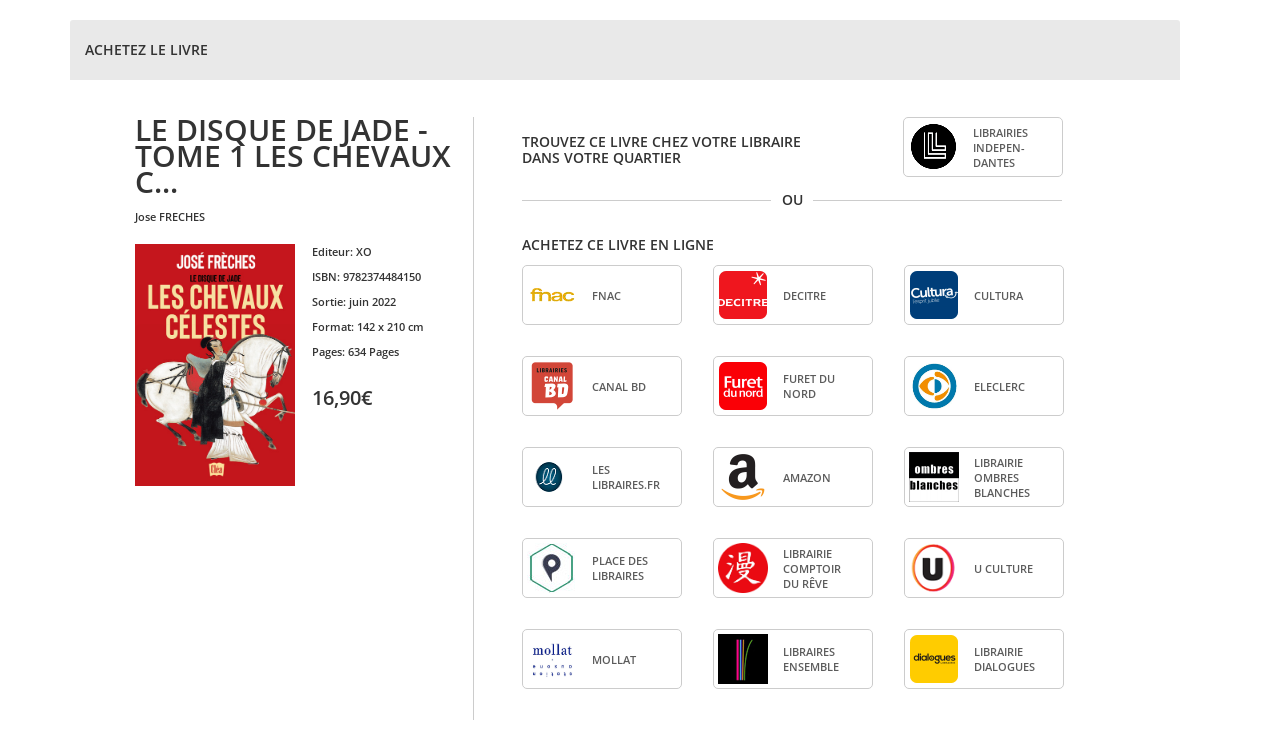

--- FILE ---
content_type: text/html;charset=ISO-8859-1
request_url: https://www.interforum.fr/Affiliations/accueil.do?refLivre=9782374484150&refEditeur=24
body_size: 8804
content:












    
        
        
    



























<!DOCTYPE HTML PUBLIC "-//W3C//DTD HTML 4.01 Transitional//EN">
<html lang="fr">
<head>
    <meta http-equiv="X-UA-Compatible" content="IE=edge">
    <meta name="viewport" content="width=device-width, initial-scale=1">
    <title>Interforum AFFILIATIONS</title>
    <meta http-equiv="Content-Type" content="text/html; charset=ISO-8859-1" />
<meta http-equiv="Cache-Control" content="no-cache" />
<meta http-equiv="Pragma" content="no-cache" />


<!-- Bootstrap -->
<link href="/Affiliations/GN/css/bootstrap.min.css" rel="stylesheet">
<link href="/Affiliations/GN/css/glyphicons-free.css" rel="stylesheet">


<link rel="stylesheet" type="text/css" href="/Affiliations/GN/css/affiliations.css" />
<!--[if IE]>
<link rel="stylesheet" type="text/css" href="/Affiliations/GN/css/affiliationsIE.css" />
<![endif]-->

<!-- HTML5 shim and Respond.js for IE8 support of HTML5 elements and media queries -->
<!-- WARNING: Respond.js doesn't work if you view the page via file:// -->
<!--[if lt IE 9]>
  <script src="https://oss.maxcdn.com/html5shiv/3.7.2/html5shiv.min.js"></script>
  <script src="https://oss.maxcdn.com/respond/1.4.2/respond.min.js"></script>
<![endif]-->


<!-- jquery + bootstrap -->
<script language="JavaScript" type="text/javascript" src="/Affiliations/GN/js/jquery-1.11.3.min.js"></script>
<script language="JavaScript" type="text/javascript" src="/Affiliations/GN/js/jquery.prettydropdowns.js"></script>
<script language="JavaScript" type="text/javascript" src="/Affiliations/GN/js/bootstrap.min.js"></script>
<!-- Hyphenator - to cut bookseller name properly -->
<script language="JavaScript" type="text/javascript" src="/Affiliations/GN/js/hyphenator.min.js"></script>
<!-- scripts Interforum -->
<script language="JavaScript" type="text/javascript" src="/Affiliations/GN/js/outils.js"></script>
<script language="JavaScript" type="text/javascript" src="/Affiliations/GN/js/PopupWindow.js"></script>
<script language="JavaScript" type="text/javascript" src="/Affiliations/GN/js/AppelAjax.class.js"></script>
<script language="JavaScript" type="text/javascript" src="/Affiliations/GN/js/affiliations/affiliations.js"></script>



    <link rel="icon" href="GN/img/favicon/favicon.ico">

</head>



    
    
        <body id="override-bootstrap">
    





    
    
        <div class="container">
    




    
    
        <div class="panel panel-default">
    



        <!-- TITRE DU PANEL -->
        <div id="headerMain" class="panel-heading panelHeader">
           <div class="sousTitre" style="line-height:40px;">
              
                
                
                   ACHETEZ LE LIVRE
                
              
              
           </div>
        </div>

        <!-- BODY -->
        <div id="main" class="panel-body">
            
            











<script type="text/javascript" language="javascript">
<!--
function myOnload() {}
-->
</script>

<link rel="icon" href="GN/img/favicon/favicon.ico">



<table border="0" cellspacing="0" cellpadding="0" id="errors">

<tr>
	<td>
        
       <div style="color:#ea3b3d;">
            
		</div>

		
	</td>
</tr>
</table>





            
            

            
                

                <script language="JavaScript" type="text/javascript">
                    // Bind enter key for search form
                    $(document).ready(function() {
                        $('#ville, #code_postal').each(function() {
                            $(this).keypress(function(event) {
                                if (event.keyCode == 13) {
                                    validFormulaireRechercheLibrairie();
                                }
                            });
                        });
                    });
                </script>

                <div class="row paddingLeft-lg">

                    <!-- Left column - Product information -->
                    <div class="col-xs-12 col-sm-12 col-md-4 sm-center">
                        
                            
                            
                            
    

    <div class="titreLivre">
       
       
          LE DISQUE DE JADE - TOME 1 LES CHEVAUX C...
       
       <br/>

    </div>
 <span style="font-size:11px;">
          
              
               <span class="prenomCapitalize" style="margin-top:14px;">JOSE</span> <span classe="upperCase">FRECHES</span>
          
          </span>
   <br/>   <br/>
    <div class="row centrage-couv-infoProduit" >
          <div class="col-xs-12 col-xsl-6 col-sm-6 col-md-7 col-lg-6" style="margin-bottom:11px;">
             <p>
               
               		<IMG src="https://images.interforum.fr/978237/44/84/9782374484150WEB.jpg"
               			alt="LE DISQUE DE JADE - TOME 1 LES CHEVAUX CELESTES" style="width:160px;" />
               	
             </p>
          </div>

          <div class="col-xs-12 col-xsl-6 col-sm-6 col-md-5 col-lg-6 infoLivres" style="text-align:left;">
             <!-- Visible only for sm,md,lg devices (tablet + desktop) -->
             <table class="book_table hidden-xs descriptionLivre" style="margin-left:40px;">
                         <p><strong>Editeur: </strong>
                             XO
                         </p>
                         <p>
                             <strong>ISBN: </strong>
                             9782374484150
                         </p>
                         <p>
                             <strong>Sortie: </strong>
                             juin 2022
                         </p>
<p>
                         <strong>Format: </strong>
                         
                         
                             142 x 210 cm
                         
</p>
                 <p>
                    
                    
                           <strong>Pages: </strong>
                           634
                           
                             Pages
                           
                           <br/>
                    
                 </p>
                 <p>
                    
                 </p>
                 <br/>

         </table>
	    
	    <p class="prix">16,90&euro;</p>
	    
	</div>
  </div>


                    </div>

                    <!-- Right column - Product information - xs and sm -->
                    <div class="col-xs-12 col-md-8 trouverLibraire padding-rightDiv">
                        

                        
                        
                           <!--  partie librairie independant -->
                                <div class="row taillePartenaire" >
                                    <div class="">
                                        
                                        
                                        

	<div class="sm-center">
	<div class="sousTitre col-md-7 visible-md visible-lg" style="margin-top: 17px !important;">
		TROUVEZ CE LIVRE CHEZ VOTRE LIBRAIRE DANS VOTRE QUARTIER
	</div>
    <div class="sousTitre trouverLibraire-xs-sm visible-xs visible-sm" style="margin-top:30px;">
        TROUVEZ CE LIVRE CHEZ VOTRE LIBRAIRE DANS VOTRE QUARTIER
    </div>
	<div class="col-xs-12 col-xsl-6 col-sm-3 col-md-3 center-block colonne-3 partenaireIcone-sm marginLeftLibInd-MD-LG floatLibInd-SM-XS">
        <!-- For everything except sm and xs-->
	   <div class="row hidden-sm hidden-xs">
	   <!--
		  <div style="width:160px;height:60px" class="col-xs-11 col-sm-11 col-md-11 bookseller_border" onclick="window.open('https://www.librairiesindependantes.com/product/9782374484150/', '_blank');">
	   -->
	   <div style="width:160px;height:60px" class="col-xs-11 col-sm-11 col-md-11 bookseller_border" onclick="window.open('/Affiliations/librairieIndependante.do?refLivre=9782374484150&refEditeur=24', '_blank');">
       	    <div class="col-xs-4 col-sm-4 col-md-4 verticalCenter">
				 <img src="https://statiques-www.interforum.fr/affiliations/GN/img/partenaires/LibrairiesIndependantes.png"
				class="bookseller_logo" />
			   </div>
			   <div class="col-xs-8 col-sm-8 col-md-8 verticalCenter">
				  <span class="upperCase bookseller_name hyphenate text-left hidden-xs hidden-sm affilies">
					  LIBRAIRIES INDEPENDANTES
				  </span>
				  <span class="upperCase bookseller_name hyphenate text-center visible-xs visible-sm">
					  LIBRAIRIES INDEPENDANTES
				  </span>
			   </div>
		   </div>
	   </div>

	  <!-- For sm, xs -->
	  <div class="row visible-sm visible-xs" style="margin-top:20px;">
	      <!--
		  <div style="width:160px;height:60px" class="col-xs-11 col-sm-11 col-md-11 bookseller_border" onclick="window.open('https://www.librairiesindependantes.com/product/9782374484150/', '_blank');">
		  -->
		  <div style="width:160px;height:60px" class="col-xs-11 col-sm-11 col-md-11 bookseller_border" onclick="window.open('/Affiliations/librairieIndependante.do?refLivre=9782374484150&refEditeur=24', '_blank');">
			  <div class="col-xs-4 col-sm-4 col-md-4 verticalCenter">
				 <img src="https://statiques-www.interforum.fr/affiliations/GN/img/partenaires/LibrairiesIndependantes.png" class="bookseller_logo" />
			  </div>
			  <div class="col-xs-8 col-sm-8 col-md-8 verticalCenter">
				 <span class="upperCase bookseller_name hyphenate text-left hidden-xs hidden-sm affilies">
					 LIBRAIRIES INDEPENDANTES
				 </span>
				 <span class="upperCase bookseller_name hyphenate text-center visible-xs visible-sm">
					 LIBRAIRIES INDEPENDANTES
				 </span>
			  </div>
		  </div>
	  </div>
	</div>
</div>	


                                    </div>
                                </div>
                        
						
							<div class="row taillePartenaire marginLeftLineBlockForLGAndMD" >
								<div class="taillePartenaireLines blockPartenaire"></div>
								<div class="blockPartenaireOuDiv margin-left-2"><span>OU</span></div>
								<div class="taillePartenaireLines blockPartenaire margin-left-2"></div>
							</div>
                            <div class="row taillePartenaire">
                      

                        
                            <div class="col-md-12">
                                
                                  
                                      <div class="sm-center">
                                  
                                    <br/>
                                    
                                        
                                        
                                            <div class="sousTitre paddingBottomAcheterEnLigne">
                                                ACHETEZ CE LIVRE EN LIGNE
                                            </div>
                                        
                                    

                                    
                                        
                                        
                                        
                                        







	
		
			
			
				
					

                        <!-- Visible only for sm,lg devices (tablet & desktop > 1200px) -->
                       <div class="row rowGenerale">
                            
                                    <div class="col-xs-12 col-xsl-6 col-sm-3 col-md-3 center-block colonne-0 partenaireIcone-sm">
                                           <!-- For everything except sm -->
                                           <div class="row hidden-sm">
                                               <div style="width:160px;height:60px" class="col-xs-11 col-sm-11 col-md-11 bookseller_border" onclick="javascript:popup_windowLarge('https://www.awin1.com/cread.php?awinmid=12665&amp;awinaffid=510621&amp;p=https%3A%2F%2Fwww.fnac.com%2FSearchResult%2FResultList.aspx%3FSCat%3D0%25211%26Search%3D9782374484150%26sft%3D1%26sa%3D0'); new AppelAjax('ajaxLogStat.do?refSite=24&refPartenaire=4&url=https://www.awin1.com/cread.php?awinmid=12665&amp;awinaffid=510621&amp;p=https%3A%2F%2Fwww.fnac.com%2FSearchResult%2FResultList.aspx%3FSCat%3D0%25211%26Search%3D9782374484150%26sft%3D1%26sa%3D0&ean13=9782374484150',null,null,true,false);">
                                                   <div class="col-xs-4 col-sm-4 col-md-4 verticalCenter">
                                                      <img src="https://www.interforum.fr/statiques/affiliations/GN/img/partenaires/Fnac.png"  class="bookseller_logo">
                                                   </div>
                                                   <div class="col-xs-8 col-sm-8 col-md-8 verticalCenter">
                                                      <span class="upperCase bookseller_name hyphenate text-left hidden-xs hidden-sm affilies">
                                                          Fnac
                                                      </span>
                                                      <span class="upperCase bookseller_name hyphenate text-center visible-xs visible-sm">
                                                          Fnac
                                                      </span>
                                                   </div>
                                               </div>
                                           </div>

                                          <!-- For sm -->
                                          <div class="row visible-sm">
                                              <div style="width:160px;height:60px" class="col-xs-11 col-sm-11 col-md-11 bookseller_border" onclick="javascript:popup_windowLarge('https://www.awin1.com/cread.php?awinmid=12665&amp;awinaffid=510621&amp;p=https%3A%2F%2Fwww.fnac.com%2FSearchResult%2FResultList.aspx%3FSCat%3D0%25211%26Search%3D9782374484150%26sft%3D1%26sa%3D0'); new AppelAjax('ajaxLogStat.do?refSite=24&refPartenaire=4&url=https://www.awin1.com/cread.php?awinmid=12665&amp;awinaffid=510621&amp;p=https%3A%2F%2Fwww.fnac.com%2FSearchResult%2FResultList.aspx%3FSCat%3D0%25211%26Search%3D9782374484150%26sft%3D1%26sa%3D0&ean13=9782374484150',null,null,true,false);">
                                                  <div class="col-xs-4 col-sm-4 col-md-4 verticalCenter">
                                                     <img src="https://www.interforum.fr/statiques/affiliations/GN/img/partenaires/Fnac.png"  class="bookseller_logo">
                                                  </div>
                                                  <div class="col-xs-8 col-sm-8 col-md-8 verticalCenter">
                                                     <span class="upperCase bookseller_name hyphenate text-left hidden-xs hidden-sm affilies">
                                                         Fnac
                                                     </span>
                                                     <span class="upperCase bookseller_name hyphenate text-center visible-xs visible-sm">
                                                         Fnac
                                                     </span>
                                                  </div>
                                              </div>
                                          </div>
                                        </div>

                            
                                    <div class="col-xs-12 col-xsl-6 col-sm-3 col-md-3 center-block colonne-1 partenaireIcone-sm">
                                           <!-- For everything except sm -->
                                           <div class="row hidden-sm">
                                               <div style="width:160px;height:60px" class="col-xs-11 col-sm-11 col-md-11 bookseller_border" onclick="javascript:popup_windowLarge('https://www.decitre.fr/livres/9782374484150.html?utm_source=rakutenadvertising&amp;utm_medium=affiliate&amp;utm_campaign=lisez#ae456xoeditions%3Awww.interforum.fr&amp;utm_term=frnetwork'); new AppelAjax('ajaxLogStat.do?refSite=24&refPartenaire=5&url=https://www.decitre.fr/livres/9782374484150.html?utm_source=rakutenadvertising&amp;utm_medium=affiliate&amp;utm_campaign=lisez#ae456xoeditions%3Awww.interforum.fr&amp;utm_term=frnetwork&ean13=9782374484150',null,null,true,false);">
                                                   <div class="col-xs-4 col-sm-4 col-md-4 verticalCenter">
                                                      <img src="https://www.interforum.fr/statiques/affiliations/GN/img/partenaires/logo_decitre.png"  class="bookseller_logo">
                                                   </div>
                                                   <div class="col-xs-8 col-sm-8 col-md-8 verticalCenter">
                                                      <span class="upperCase bookseller_name hyphenate text-left hidden-xs hidden-sm affilies">
                                                          Decitre
                                                      </span>
                                                      <span class="upperCase bookseller_name hyphenate text-center visible-xs visible-sm">
                                                          Decitre
                                                      </span>
                                                   </div>
                                               </div>
                                           </div>

                                          <!-- For sm -->
                                          <div class="row visible-sm">
                                              <div style="width:160px;height:60px" class="col-xs-11 col-sm-11 col-md-11 bookseller_border" onclick="javascript:popup_windowLarge('https://www.decitre.fr/livres/9782374484150.html?utm_source=rakutenadvertising&amp;utm_medium=affiliate&amp;utm_campaign=lisez#ae456xoeditions%3Awww.interforum.fr&amp;utm_term=frnetwork'); new AppelAjax('ajaxLogStat.do?refSite=24&refPartenaire=5&url=https://www.decitre.fr/livres/9782374484150.html?utm_source=rakutenadvertising&amp;utm_medium=affiliate&amp;utm_campaign=lisez#ae456xoeditions%3Awww.interforum.fr&amp;utm_term=frnetwork&ean13=9782374484150',null,null,true,false);">
                                                  <div class="col-xs-4 col-sm-4 col-md-4 verticalCenter">
                                                     <img src="https://www.interforum.fr/statiques/affiliations/GN/img/partenaires/logo_decitre.png"  class="bookseller_logo">
                                                  </div>
                                                  <div class="col-xs-8 col-sm-8 col-md-8 verticalCenter">
                                                     <span class="upperCase bookseller_name hyphenate text-left hidden-xs hidden-sm affilies">
                                                         Decitre
                                                     </span>
                                                     <span class="upperCase bookseller_name hyphenate text-center visible-xs visible-sm">
                                                         Decitre
                                                     </span>
                                                  </div>
                                              </div>
                                          </div>
                                        </div>

                            
                                    <div class="col-xs-12 col-xsl-6 col-sm-3 col-md-3 center-block colonne-2 partenaireIcone-sm">
                                           <!-- For everything except sm -->
                                           <div class="row hidden-sm">
                                               <div style="width:160px;height:60px" class="col-xs-11 col-sm-11 col-md-11 bookseller_border" onclick="javascript:popup_windowLarge('https://www.cultura.com/search/results?search_query=9782374484150'); new AppelAjax('ajaxLogStat.do?refSite=24&refPartenaire=1&url=https://www.cultura.com/search/results?search_query=9782374484150&ean13=9782374484150',null,null,true,false);">
                                                   <div class="col-xs-4 col-sm-4 col-md-4 verticalCenter">
                                                      <img src="https://www.interforum.fr/statiques/affiliations/GN/img/partenaires/logo_cultura.png"  class="bookseller_logo">
                                                   </div>
                                                   <div class="col-xs-8 col-sm-8 col-md-8 verticalCenter">
                                                      <span class="upperCase bookseller_name hyphenate text-left hidden-xs hidden-sm affilies">
                                                          Cultura
                                                      </span>
                                                      <span class="upperCase bookseller_name hyphenate text-center visible-xs visible-sm">
                                                          Cultura
                                                      </span>
                                                   </div>
                                               </div>
                                           </div>

                                          <!-- For sm -->
                                          <div class="row visible-sm">
                                              <div style="width:160px;height:60px" class="col-xs-11 col-sm-11 col-md-11 bookseller_border" onclick="javascript:popup_windowLarge('https://www.cultura.com/search/results?search_query=9782374484150'); new AppelAjax('ajaxLogStat.do?refSite=24&refPartenaire=1&url=https://www.cultura.com/search/results?search_query=9782374484150&ean13=9782374484150',null,null,true,false);">
                                                  <div class="col-xs-4 col-sm-4 col-md-4 verticalCenter">
                                                     <img src="https://www.interforum.fr/statiques/affiliations/GN/img/partenaires/logo_cultura.png"  class="bookseller_logo">
                                                  </div>
                                                  <div class="col-xs-8 col-sm-8 col-md-8 verticalCenter">
                                                     <span class="upperCase bookseller_name hyphenate text-left hidden-xs hidden-sm affilies">
                                                         Cultura
                                                     </span>
                                                     <span class="upperCase bookseller_name hyphenate text-center visible-xs visible-sm">
                                                         Cultura
                                                     </span>
                                                  </div>
                                              </div>
                                          </div>
                                        </div>

                            
                                    <div class="col-xs-12 col-xsl-6 col-sm-3 col-md-3 center-block colonne-0 partenaireIcone-sm">
                                           <!-- For everything except sm -->
                                           <div class="row hidden-sm">
                                               <div style="width:160px;height:60px" class="col-xs-11 col-sm-11 col-md-11 bookseller_border" onclick="javascript:popup_windowLarge('https://www.canalbd.net/recherche/?q=9782374484150&amp;mtm_campaign=affiliation&amp;mtm_source=sites-interforum&amp;mtm_medium=site'); new AppelAjax('ajaxLogStat.do?refSite=24&refPartenaire=86&url=https://www.canalbd.net/recherche/?q=9782374484150&amp;mtm_campaign=affiliation&amp;mtm_source=sites-interforum&amp;mtm_medium=site&ean13=9782374484150',null,null,true,false);">
                                                   <div class="col-xs-4 col-sm-4 col-md-4 verticalCenter">
                                                      <img src="https://statiques-www.interforum.fr/affiliations/GN/img/partenaires/CanalBD.png"  class="bookseller_logo">
                                                   </div>
                                                   <div class="col-xs-8 col-sm-8 col-md-8 verticalCenter">
                                                      <span class="upperCase bookseller_name hyphenate text-left hidden-xs hidden-sm affilies">
                                                          Canal BD
                                                      </span>
                                                      <span class="upperCase bookseller_name hyphenate text-center visible-xs visible-sm">
                                                          Canal BD
                                                      </span>
                                                   </div>
                                               </div>
                                           </div>

                                          <!-- For sm -->
                                          <div class="row visible-sm">
                                              <div style="width:160px;height:60px" class="col-xs-11 col-sm-11 col-md-11 bookseller_border" onclick="javascript:popup_windowLarge('https://www.canalbd.net/recherche/?q=9782374484150&amp;mtm_campaign=affiliation&amp;mtm_source=sites-interforum&amp;mtm_medium=site'); new AppelAjax('ajaxLogStat.do?refSite=24&refPartenaire=86&url=https://www.canalbd.net/recherche/?q=9782374484150&amp;mtm_campaign=affiliation&amp;mtm_source=sites-interforum&amp;mtm_medium=site&ean13=9782374484150',null,null,true,false);">
                                                  <div class="col-xs-4 col-sm-4 col-md-4 verticalCenter">
                                                     <img src="https://statiques-www.interforum.fr/affiliations/GN/img/partenaires/CanalBD.png"  class="bookseller_logo">
                                                  </div>
                                                  <div class="col-xs-8 col-sm-8 col-md-8 verticalCenter">
                                                     <span class="upperCase bookseller_name hyphenate text-left hidden-xs hidden-sm affilies">
                                                         Canal BD
                                                     </span>
                                                     <span class="upperCase bookseller_name hyphenate text-center visible-xs visible-sm">
                                                         Canal BD
                                                     </span>
                                                  </div>
                                              </div>
                                          </div>
                                        </div>

                            
                                    <div class="col-xs-12 col-xsl-6 col-sm-3 col-md-3 center-block colonne-1 partenaireIcone-sm">
                                           <!-- For everything except sm -->
                                           <div class="row hidden-sm">
                                               <div style="width:160px;height:60px" class="col-xs-11 col-sm-11 col-md-11 bookseller_border" onclick="javascript:popup_windowLarge('http://www.furet.com/livres/9782374484150.html'); new AppelAjax('ajaxLogStat.do?refSite=24&refPartenaire=32&url=http://www.furet.com/livres/9782374484150.html&ean13=9782374484150',null,null,true,false);">
                                                   <div class="col-xs-4 col-sm-4 col-md-4 verticalCenter">
                                                      <img src="https://www.interforum.fr/statiques/affiliations/GN/img/partenaires/logo_furet_du_nord.png"  class="bookseller_logo">
                                                   </div>
                                                   <div class="col-xs-8 col-sm-8 col-md-8 verticalCenter">
                                                      <span class="upperCase bookseller_name hyphenate text-left hidden-xs hidden-sm affilies">
                                                          Furet du Nord
                                                      </span>
                                                      <span class="upperCase bookseller_name hyphenate text-center visible-xs visible-sm">
                                                          Furet du Nord
                                                      </span>
                                                   </div>
                                               </div>
                                           </div>

                                          <!-- For sm -->
                                          <div class="row visible-sm">
                                              <div style="width:160px;height:60px" class="col-xs-11 col-sm-11 col-md-11 bookseller_border" onclick="javascript:popup_windowLarge('http://www.furet.com/livres/9782374484150.html'); new AppelAjax('ajaxLogStat.do?refSite=24&refPartenaire=32&url=http://www.furet.com/livres/9782374484150.html&ean13=9782374484150',null,null,true,false);">
                                                  <div class="col-xs-4 col-sm-4 col-md-4 verticalCenter">
                                                     <img src="https://www.interforum.fr/statiques/affiliations/GN/img/partenaires/logo_furet_du_nord.png"  class="bookseller_logo">
                                                  </div>
                                                  <div class="col-xs-8 col-sm-8 col-md-8 verticalCenter">
                                                     <span class="upperCase bookseller_name hyphenate text-left hidden-xs hidden-sm affilies">
                                                         Furet du Nord
                                                     </span>
                                                     <span class="upperCase bookseller_name hyphenate text-center visible-xs visible-sm">
                                                         Furet du Nord
                                                     </span>
                                                  </div>
                                              </div>
                                          </div>
                                        </div>

                            
                                    <div class="col-xs-12 col-xsl-6 col-sm-3 col-md-3 center-block colonne-2 partenaireIcone-sm">
                                           <!-- For everything except sm -->
                                           <div class="row hidden-sm">
                                               <div style="width:160px;height:60px" class="col-xs-11 col-sm-11 col-md-11 bookseller_border" onclick="javascript:popup_windowLarge('https://www.awin1.com/cread.php?awinmid=15135&amp;awinaffid=$2&amp;ued=https%3A%2F%2Fwww.e.leclerc%2Frecherche%3Fq%3D9782374484150'); new AppelAjax('ajaxLogStat.do?refSite=24&refPartenaire=64&url=https://www.awin1.com/cread.php?awinmid=15135&amp;awinaffid=$2&amp;ued=https%3A%2F%2Fwww.e.leclerc%2Frecherche%3Fq%3D9782374484150&ean13=9782374484150',null,null,true,false);">
                                                   <div class="col-xs-4 col-sm-4 col-md-4 verticalCenter">
                                                      <img src="https://www.interforum.fr/statiques/affiliations/GN/img/partenaires/eLeclerc.png"  class="bookseller_logo">
                                                   </div>
                                                   <div class="col-xs-8 col-sm-8 col-md-8 verticalCenter">
                                                      <span class="upperCase bookseller_name hyphenate text-left hidden-xs hidden-sm affilies">
                                                          eLeclerc
                                                      </span>
                                                      <span class="upperCase bookseller_name hyphenate text-center visible-xs visible-sm">
                                                          eLeclerc
                                                      </span>
                                                   </div>
                                               </div>
                                           </div>

                                          <!-- For sm -->
                                          <div class="row visible-sm">
                                              <div style="width:160px;height:60px" class="col-xs-11 col-sm-11 col-md-11 bookseller_border" onclick="javascript:popup_windowLarge('https://www.awin1.com/cread.php?awinmid=15135&amp;awinaffid=$2&amp;ued=https%3A%2F%2Fwww.e.leclerc%2Frecherche%3Fq%3D9782374484150'); new AppelAjax('ajaxLogStat.do?refSite=24&refPartenaire=64&url=https://www.awin1.com/cread.php?awinmid=15135&amp;awinaffid=$2&amp;ued=https%3A%2F%2Fwww.e.leclerc%2Frecherche%3Fq%3D9782374484150&ean13=9782374484150',null,null,true,false);">
                                                  <div class="col-xs-4 col-sm-4 col-md-4 verticalCenter">
                                                     <img src="https://www.interforum.fr/statiques/affiliations/GN/img/partenaires/eLeclerc.png"  class="bookseller_logo">
                                                  </div>
                                                  <div class="col-xs-8 col-sm-8 col-md-8 verticalCenter">
                                                     <span class="upperCase bookseller_name hyphenate text-left hidden-xs hidden-sm affilies">
                                                         eLeclerc
                                                     </span>
                                                     <span class="upperCase bookseller_name hyphenate text-center visible-xs visible-sm">
                                                         eLeclerc
                                                     </span>
                                                  </div>
                                              </div>
                                          </div>
                                        </div>

                            
                                    <div class="col-xs-12 col-xsl-6 col-sm-3 col-md-3 center-block colonne-0 partenaireIcone-sm">
                                           <!-- For everything except sm -->
                                           <div class="row hidden-sm">
                                               <div style="width:160px;height:60px" class="col-xs-11 col-sm-11 col-md-11 bookseller_border" onclick="javascript:popup_windowLarge('https://leslibraires.fr/recherche/?q=9782374484150'); new AppelAjax('ajaxLogStat.do?refSite=24&refPartenaire=49&url=https://leslibraires.fr/recherche/?q=9782374484150&ean13=9782374484150',null,null,true,false);">
                                                   <div class="col-xs-4 col-sm-4 col-md-4 verticalCenter">
                                                      <img src="https://www.interforum.fr/statiques/affiliations/GN/img/partenaires/leslibraires.fr.png"  class="bookseller_logo">
                                                   </div>
                                                   <div class="col-xs-8 col-sm-8 col-md-8 verticalCenter">
                                                      <span class="upperCase bookseller_name hyphenate text-left hidden-xs hidden-sm affilies">
                                                          Les Libraires.fr
                                                      </span>
                                                      <span class="upperCase bookseller_name hyphenate text-center visible-xs visible-sm">
                                                          Les Libraires.fr
                                                      </span>
                                                   </div>
                                               </div>
                                           </div>

                                          <!-- For sm -->
                                          <div class="row visible-sm">
                                              <div style="width:160px;height:60px" class="col-xs-11 col-sm-11 col-md-11 bookseller_border" onclick="javascript:popup_windowLarge('https://leslibraires.fr/recherche/?q=9782374484150'); new AppelAjax('ajaxLogStat.do?refSite=24&refPartenaire=49&url=https://leslibraires.fr/recherche/?q=9782374484150&ean13=9782374484150',null,null,true,false);">
                                                  <div class="col-xs-4 col-sm-4 col-md-4 verticalCenter">
                                                     <img src="https://www.interforum.fr/statiques/affiliations/GN/img/partenaires/leslibraires.fr.png"  class="bookseller_logo">
                                                  </div>
                                                  <div class="col-xs-8 col-sm-8 col-md-8 verticalCenter">
                                                     <span class="upperCase bookseller_name hyphenate text-left hidden-xs hidden-sm affilies">
                                                         Les Libraires.fr
                                                     </span>
                                                     <span class="upperCase bookseller_name hyphenate text-center visible-xs visible-sm">
                                                         Les Libraires.fr
                                                     </span>
                                                  </div>
                                              </div>
                                          </div>
                                        </div>

                            
                                    <div class="col-xs-12 col-xsl-6 col-sm-3 col-md-3 center-block colonne-1 partenaireIcone-sm">
                                           <!-- For everything except sm -->
                                           <div class="row hidden-sm">
                                               <div style="width:160px;height:60px" class="col-xs-11 col-sm-11 col-md-11 bookseller_border" onclick="javascript:popup_windowLarge('https://www.amazon.fr/dp/2374484157?tag=editis_24-21 '); new AppelAjax('ajaxLogStat.do?refSite=24&refPartenaire=3&url=https://www.amazon.fr/dp/2374484157?tag=editis_24-21 &ean13=9782374484150',null,null,true,false);">
                                                   <div class="col-xs-4 col-sm-4 col-md-4 verticalCenter">
                                                      <img src="https://www.interforum.fr/statiques/affiliations/GN/img/partenaires/logo_amazon.png"  class="bookseller_logo">
                                                   </div>
                                                   <div class="col-xs-8 col-sm-8 col-md-8 verticalCenter">
                                                      <span class="upperCase bookseller_name hyphenate text-left hidden-xs hidden-sm affilies">
                                                          Amazon
                                                      </span>
                                                      <span class="upperCase bookseller_name hyphenate text-center visible-xs visible-sm">
                                                          Amazon
                                                      </span>
                                                   </div>
                                               </div>
                                           </div>

                                          <!-- For sm -->
                                          <div class="row visible-sm">
                                              <div style="width:160px;height:60px" class="col-xs-11 col-sm-11 col-md-11 bookseller_border" onclick="javascript:popup_windowLarge('https://www.amazon.fr/dp/2374484157?tag=editis_24-21 '); new AppelAjax('ajaxLogStat.do?refSite=24&refPartenaire=3&url=https://www.amazon.fr/dp/2374484157?tag=editis_24-21 &ean13=9782374484150',null,null,true,false);">
                                                  <div class="col-xs-4 col-sm-4 col-md-4 verticalCenter">
                                                     <img src="https://www.interforum.fr/statiques/affiliations/GN/img/partenaires/logo_amazon.png"  class="bookseller_logo">
                                                  </div>
                                                  <div class="col-xs-8 col-sm-8 col-md-8 verticalCenter">
                                                     <span class="upperCase bookseller_name hyphenate text-left hidden-xs hidden-sm affilies">
                                                         Amazon
                                                     </span>
                                                     <span class="upperCase bookseller_name hyphenate text-center visible-xs visible-sm">
                                                         Amazon
                                                     </span>
                                                  </div>
                                              </div>
                                          </div>
                                        </div>

                            
                                    <div class="col-xs-12 col-xsl-6 col-sm-3 col-md-3 center-block colonne-2 partenaireIcone-sm">
                                           <!-- For everything except sm -->
                                           <div class="row hidden-sm">
                                               <div style="width:160px;height:60px" class="col-xs-11 col-sm-11 col-md-11 bookseller_border" onclick="javascript:popup_windowLarge('http://www.ombres-blanches.fr/pub/livres/fiche_det.php?urlsrc=news&amp;utm_source=web&amp;utm_medium=affiliation&amp;utm_campaign=interforum&amp;id_livre=9782374484150'); new AppelAjax('ajaxLogStat.do?refSite=24&refPartenaire=8&url=http://www.ombres-blanches.fr/pub/livres/fiche_det.php?urlsrc=news&amp;utm_source=web&amp;utm_medium=affiliation&amp;utm_campaign=interforum&amp;id_livre=9782374484150&ean13=9782374484150',null,null,true,false);">
                                                   <div class="col-xs-4 col-sm-4 col-md-4 verticalCenter">
                                                      <img src="https://www.interforum.fr/statiques/affiliations/GN/img/partenaires/LibrairieOmbresblanches.png"  class="bookseller_logo">
                                                   </div>
                                                   <div class="col-xs-8 col-sm-8 col-md-8 verticalCenter">
                                                      <span class="upperCase bookseller_name hyphenate text-left hidden-xs hidden-sm affilies">
                                                          Librairie Ombres blanches
                                                      </span>
                                                      <span class="upperCase bookseller_name hyphenate text-center visible-xs visible-sm">
                                                          Librairie Ombres blanches
                                                      </span>
                                                   </div>
                                               </div>
                                           </div>

                                          <!-- For sm -->
                                          <div class="row visible-sm">
                                              <div style="width:160px;height:60px" class="col-xs-11 col-sm-11 col-md-11 bookseller_border" onclick="javascript:popup_windowLarge('http://www.ombres-blanches.fr/pub/livres/fiche_det.php?urlsrc=news&amp;utm_source=web&amp;utm_medium=affiliation&amp;utm_campaign=interforum&amp;id_livre=9782374484150'); new AppelAjax('ajaxLogStat.do?refSite=24&refPartenaire=8&url=http://www.ombres-blanches.fr/pub/livres/fiche_det.php?urlsrc=news&amp;utm_source=web&amp;utm_medium=affiliation&amp;utm_campaign=interforum&amp;id_livre=9782374484150&ean13=9782374484150',null,null,true,false);">
                                                  <div class="col-xs-4 col-sm-4 col-md-4 verticalCenter">
                                                     <img src="https://www.interforum.fr/statiques/affiliations/GN/img/partenaires/LibrairieOmbresblanches.png"  class="bookseller_logo">
                                                  </div>
                                                  <div class="col-xs-8 col-sm-8 col-md-8 verticalCenter">
                                                     <span class="upperCase bookseller_name hyphenate text-left hidden-xs hidden-sm affilies">
                                                         Librairie Ombres blanches
                                                     </span>
                                                     <span class="upperCase bookseller_name hyphenate text-center visible-xs visible-sm">
                                                         Librairie Ombres blanches
                                                     </span>
                                                  </div>
                                              </div>
                                          </div>
                                        </div>

                            
                                    <div class="col-xs-12 col-xsl-6 col-sm-3 col-md-3 center-block colonne-0 partenaireIcone-sm">
                                           <!-- For everything except sm -->
                                           <div class="row hidden-sm">
                                               <div style="width:160px;height:60px" class="col-xs-11 col-sm-11 col-md-11 bookseller_border" onclick="javascript:popup_windowLarge('https://www.placedeslibraires.fr/listeliv.php?mots_recherche=9782374484150&amp;base=allbooks'); new AppelAjax('ajaxLogStat.do?refSite=24&refPartenaire=61&url=https://www.placedeslibraires.fr/listeliv.php?mots_recherche=9782374484150&amp;base=allbooks&ean13=9782374484150',null,null,true,false);">
                                                   <div class="col-xs-4 col-sm-4 col-md-4 verticalCenter">
                                                      <img src="https://statiques-www.interforum.fr/affiliations/GN/img/partenaires/Placedeslibraires.jpg"  class="bookseller_logo">
                                                   </div>
                                                   <div class="col-xs-8 col-sm-8 col-md-8 verticalCenter">
                                                      <span class="upperCase bookseller_name hyphenate text-left hidden-xs hidden-sm affilies">
                                                          Place des libraires
                                                      </span>
                                                      <span class="upperCase bookseller_name hyphenate text-center visible-xs visible-sm">
                                                          Place des libraires
                                                      </span>
                                                   </div>
                                               </div>
                                           </div>

                                          <!-- For sm -->
                                          <div class="row visible-sm">
                                              <div style="width:160px;height:60px" class="col-xs-11 col-sm-11 col-md-11 bookseller_border" onclick="javascript:popup_windowLarge('https://www.placedeslibraires.fr/listeliv.php?mots_recherche=9782374484150&amp;base=allbooks'); new AppelAjax('ajaxLogStat.do?refSite=24&refPartenaire=61&url=https://www.placedeslibraires.fr/listeliv.php?mots_recherche=9782374484150&amp;base=allbooks&ean13=9782374484150',null,null,true,false);">
                                                  <div class="col-xs-4 col-sm-4 col-md-4 verticalCenter">
                                                     <img src="https://statiques-www.interforum.fr/affiliations/GN/img/partenaires/Placedeslibraires.jpg"  class="bookseller_logo">
                                                  </div>
                                                  <div class="col-xs-8 col-sm-8 col-md-8 verticalCenter">
                                                     <span class="upperCase bookseller_name hyphenate text-left hidden-xs hidden-sm affilies">
                                                         Place des libraires
                                                     </span>
                                                     <span class="upperCase bookseller_name hyphenate text-center visible-xs visible-sm">
                                                         Place des libraires
                                                     </span>
                                                  </div>
                                              </div>
                                          </div>
                                        </div>

                            
                                    <div class="col-xs-12 col-xsl-6 col-sm-3 col-md-3 center-block colonne-1 partenaireIcone-sm">
                                           <!-- For everything except sm -->
                                           <div class="row hidden-sm">
                                               <div style="width:160px;height:60px" class="col-xs-11 col-sm-11 col-md-11 bookseller_border" onclick="javascript:popup_windowLarge('https://www.comptoirdureve.fr/product/show/9782374484150'); new AppelAjax('ajaxLogStat.do?refSite=24&refPartenaire=92&url=https://www.comptoirdureve.fr/product/show/9782374484150&ean13=9782374484150',null,null,true,false);">
                                                   <div class="col-xs-4 col-sm-4 col-md-4 verticalCenter">
                                                      <img src="https://statiques-www.interforum.fr/affiliations/GN/img/partenaires/Librairiecomptoirdurêve.png"  class="bookseller_logo">
                                                   </div>
                                                   <div class="col-xs-8 col-sm-8 col-md-8 verticalCenter">
                                                      <span class="upperCase bookseller_name hyphenate text-left hidden-xs hidden-sm affilies">
                                                          Librairie comptoir du rêve
                                                      </span>
                                                      <span class="upperCase bookseller_name hyphenate text-center visible-xs visible-sm">
                                                          Librairie comptoir du rêve
                                                      </span>
                                                   </div>
                                               </div>
                                           </div>

                                          <!-- For sm -->
                                          <div class="row visible-sm">
                                              <div style="width:160px;height:60px" class="col-xs-11 col-sm-11 col-md-11 bookseller_border" onclick="javascript:popup_windowLarge('https://www.comptoirdureve.fr/product/show/9782374484150'); new AppelAjax('ajaxLogStat.do?refSite=24&refPartenaire=92&url=https://www.comptoirdureve.fr/product/show/9782374484150&ean13=9782374484150',null,null,true,false);">
                                                  <div class="col-xs-4 col-sm-4 col-md-4 verticalCenter">
                                                     <img src="https://statiques-www.interforum.fr/affiliations/GN/img/partenaires/Librairiecomptoirdurêve.png"  class="bookseller_logo">
                                                  </div>
                                                  <div class="col-xs-8 col-sm-8 col-md-8 verticalCenter">
                                                     <span class="upperCase bookseller_name hyphenate text-left hidden-xs hidden-sm affilies">
                                                         Librairie comptoir du rêve
                                                     </span>
                                                     <span class="upperCase bookseller_name hyphenate text-center visible-xs visible-sm">
                                                         Librairie comptoir du rêve
                                                     </span>
                                                  </div>
                                              </div>
                                          </div>
                                        </div>

                            
                                    <div class="col-xs-12 col-xsl-6 col-sm-3 col-md-3 center-block colonne-2 partenaireIcone-sm">
                                           <!-- For everything except sm -->
                                           <div class="row hidden-sm">
                                               <div style="width:160px;height:60px" class="col-xs-11 col-sm-11 col-md-11 bookseller_border" onclick="javascript:popup_windowLarge('https://www.uculture.fr/livres/9782374484150.html'); new AppelAjax('ajaxLogStat.do?refSite=24&refPartenaire=74&url=https://www.uculture.fr/livres/9782374484150.html&ean13=9782374484150',null,null,true,false);">
                                                   <div class="col-xs-4 col-sm-4 col-md-4 verticalCenter">
                                                      <img src="https://www.interforum.fr/statiques/affiliations/GN/img/partenaires/UCulture.png"  class="bookseller_logo">
                                                   </div>
                                                   <div class="col-xs-8 col-sm-8 col-md-8 verticalCenter">
                                                      <span class="upperCase bookseller_name hyphenate text-left hidden-xs hidden-sm affilies">
                                                          U Culture 
                                                      </span>
                                                      <span class="upperCase bookseller_name hyphenate text-center visible-xs visible-sm">
                                                          U Culture 
                                                      </span>
                                                   </div>
                                               </div>
                                           </div>

                                          <!-- For sm -->
                                          <div class="row visible-sm">
                                              <div style="width:160px;height:60px" class="col-xs-11 col-sm-11 col-md-11 bookseller_border" onclick="javascript:popup_windowLarge('https://www.uculture.fr/livres/9782374484150.html'); new AppelAjax('ajaxLogStat.do?refSite=24&refPartenaire=74&url=https://www.uculture.fr/livres/9782374484150.html&ean13=9782374484150',null,null,true,false);">
                                                  <div class="col-xs-4 col-sm-4 col-md-4 verticalCenter">
                                                     <img src="https://www.interforum.fr/statiques/affiliations/GN/img/partenaires/UCulture.png"  class="bookseller_logo">
                                                  </div>
                                                  <div class="col-xs-8 col-sm-8 col-md-8 verticalCenter">
                                                     <span class="upperCase bookseller_name hyphenate text-left hidden-xs hidden-sm affilies">
                                                         U Culture 
                                                     </span>
                                                     <span class="upperCase bookseller_name hyphenate text-center visible-xs visible-sm">
                                                         U Culture 
                                                     </span>
                                                  </div>
                                              </div>
                                          </div>
                                        </div>

                            
                                    <div class="col-xs-12 col-xsl-6 col-sm-3 col-md-3 center-block colonne-0 partenaireIcone-sm">
                                           <!-- For everything except sm -->
                                           <div class="row hidden-sm">
                                               <div style="width:160px;height:60px" class="col-xs-11 col-sm-11 col-md-11 bookseller_border" onclick="javascript:popup_windowLarge('https://www.mollat.com/livres/?affid=240643&amp;ean=9782374484150'); new AppelAjax('ajaxLogStat.do?refSite=24&refPartenaire=6&url=https://www.mollat.com/livres/?affid=240643&amp;ean=9782374484150&ean13=9782374484150',null,null,true,false);">
                                                   <div class="col-xs-4 col-sm-4 col-md-4 verticalCenter">
                                                      <img src="https://www.interforum.fr/statiques/affiliations/GN/img/partenaires/Mollat.JPG"  class="bookseller_logo">
                                                   </div>
                                                   <div class="col-xs-8 col-sm-8 col-md-8 verticalCenter">
                                                      <span class="upperCase bookseller_name hyphenate text-left hidden-xs hidden-sm affilies">
                                                          Mollat
                                                      </span>
                                                      <span class="upperCase bookseller_name hyphenate text-center visible-xs visible-sm">
                                                          Mollat
                                                      </span>
                                                   </div>
                                               </div>
                                           </div>

                                          <!-- For sm -->
                                          <div class="row visible-sm">
                                              <div style="width:160px;height:60px" class="col-xs-11 col-sm-11 col-md-11 bookseller_border" onclick="javascript:popup_windowLarge('https://www.mollat.com/livres/?affid=240643&amp;ean=9782374484150'); new AppelAjax('ajaxLogStat.do?refSite=24&refPartenaire=6&url=https://www.mollat.com/livres/?affid=240643&amp;ean=9782374484150&ean13=9782374484150',null,null,true,false);">
                                                  <div class="col-xs-4 col-sm-4 col-md-4 verticalCenter">
                                                     <img src="https://www.interforum.fr/statiques/affiliations/GN/img/partenaires/Mollat.JPG"  class="bookseller_logo">
                                                  </div>
                                                  <div class="col-xs-8 col-sm-8 col-md-8 verticalCenter">
                                                     <span class="upperCase bookseller_name hyphenate text-left hidden-xs hidden-sm affilies">
                                                         Mollat
                                                     </span>
                                                     <span class="upperCase bookseller_name hyphenate text-center visible-xs visible-sm">
                                                         Mollat
                                                     </span>
                                                  </div>
                                              </div>
                                          </div>
                                        </div>

                            
                                    <div class="col-xs-12 col-xsl-6 col-sm-3 col-md-3 center-block colonne-1 partenaireIcone-sm">
                                           <!-- For everything except sm -->
                                           <div class="row hidden-sm">
                                               <div style="width:160px;height:60px" class="col-xs-11 col-sm-11 col-md-11 bookseller_border" onclick="javascript:popup_windowLarge('https://www.libraires-ensemble.com/livre/9782374484150'); new AppelAjax('ajaxLogStat.do?refSite=24&refPartenaire=73&url=https://www.libraires-ensemble.com/livre/9782374484150&ean13=9782374484150',null,null,true,false);">
                                                   <div class="col-xs-4 col-sm-4 col-md-4 verticalCenter">
                                                      <img src="https://www.interforum.fr/statiques/affiliations/GN/img/partenaires/Librairesensemble.png"  class="bookseller_logo">
                                                   </div>
                                                   <div class="col-xs-8 col-sm-8 col-md-8 verticalCenter">
                                                      <span class="upperCase bookseller_name hyphenate text-left hidden-xs hidden-sm affilies">
                                                          Libraires ensemble  
                                                      </span>
                                                      <span class="upperCase bookseller_name hyphenate text-center visible-xs visible-sm">
                                                          Libraires ensemble  
                                                      </span>
                                                   </div>
                                               </div>
                                           </div>

                                          <!-- For sm -->
                                          <div class="row visible-sm">
                                              <div style="width:160px;height:60px" class="col-xs-11 col-sm-11 col-md-11 bookseller_border" onclick="javascript:popup_windowLarge('https://www.libraires-ensemble.com/livre/9782374484150'); new AppelAjax('ajaxLogStat.do?refSite=24&refPartenaire=73&url=https://www.libraires-ensemble.com/livre/9782374484150&ean13=9782374484150',null,null,true,false);">
                                                  <div class="col-xs-4 col-sm-4 col-md-4 verticalCenter">
                                                     <img src="https://www.interforum.fr/statiques/affiliations/GN/img/partenaires/Librairesensemble.png"  class="bookseller_logo">
                                                  </div>
                                                  <div class="col-xs-8 col-sm-8 col-md-8 verticalCenter">
                                                     <span class="upperCase bookseller_name hyphenate text-left hidden-xs hidden-sm affilies">
                                                         Libraires ensemble  
                                                     </span>
                                                     <span class="upperCase bookseller_name hyphenate text-center visible-xs visible-sm">
                                                         Libraires ensemble  
                                                     </span>
                                                  </div>
                                              </div>
                                          </div>
                                        </div>

                            
                                    <div class="col-xs-12 col-xsl-6 col-sm-3 col-md-3 center-block colonne-2 partenaireIcone-sm">
                                           <!-- For everything except sm -->
                                           <div class="row hidden-sm">
                                               <div style="width:160px;height:60px" class="col-xs-11 col-sm-11 col-md-11 bookseller_border" onclick="javascript:popup_windowLarge('http://www.librairiedialogues.fr/livre/9782374484150/?affiliate=interforum-xoeditions'); new AppelAjax('ajaxLogStat.do?refSite=24&refPartenaire=10&url=http://www.librairiedialogues.fr/livre/9782374484150/?affiliate=interforum-xoeditions&ean13=9782374484150',null,null,true,false);">
                                                   <div class="col-xs-4 col-sm-4 col-md-4 verticalCenter">
                                                      <img src="https://www.interforum.fr/statiques/affiliations/GN/img/partenaires/logo_dialogues.png"  class="bookseller_logo">
                                                   </div>
                                                   <div class="col-xs-8 col-sm-8 col-md-8 verticalCenter">
                                                      <span class="upperCase bookseller_name hyphenate text-left hidden-xs hidden-sm affilies">
                                                          Librairie Dialogues
                                                      </span>
                                                      <span class="upperCase bookseller_name hyphenate text-center visible-xs visible-sm">
                                                          Librairie Dialogues
                                                      </span>
                                                   </div>
                                               </div>
                                           </div>

                                          <!-- For sm -->
                                          <div class="row visible-sm">
                                              <div style="width:160px;height:60px" class="col-xs-11 col-sm-11 col-md-11 bookseller_border" onclick="javascript:popup_windowLarge('http://www.librairiedialogues.fr/livre/9782374484150/?affiliate=interforum-xoeditions'); new AppelAjax('ajaxLogStat.do?refSite=24&refPartenaire=10&url=http://www.librairiedialogues.fr/livre/9782374484150/?affiliate=interforum-xoeditions&ean13=9782374484150',null,null,true,false);">
                                                  <div class="col-xs-4 col-sm-4 col-md-4 verticalCenter">
                                                     <img src="https://www.interforum.fr/statiques/affiliations/GN/img/partenaires/logo_dialogues.png"  class="bookseller_logo">
                                                  </div>
                                                  <div class="col-xs-8 col-sm-8 col-md-8 verticalCenter">
                                                     <span class="upperCase bookseller_name hyphenate text-left hidden-xs hidden-sm affilies">
                                                         Librairie Dialogues
                                                     </span>
                                                     <span class="upperCase bookseller_name hyphenate text-center visible-xs visible-sm">
                                                         Librairie Dialogues
                                                     </span>
                                                  </div>
                                              </div>
                                          </div>
                                        </div>

                            
                                    <div class="col-xs-12 col-xsl-6 col-sm-3 col-md-3 center-block colonne-0 partenaireIcone-sm">
                                           <!-- For everything except sm -->
                                           <div class="row hidden-sm">
                                               <div style="width:160px;height:60px" class="col-xs-11 col-sm-11 col-md-11 bookseller_border" onclick="javascript:popup_windowLarge('https://www.laprocure.com/livres/livre.aspx?gencod=9782374484150'); new AppelAjax('ajaxLogStat.do?refSite=24&refPartenaire=7&url=https://www.laprocure.com/livres/livre.aspx?gencod=9782374484150&ean13=9782374484150',null,null,true,false);">
                                                   <div class="col-xs-4 col-sm-4 col-md-4 verticalCenter">
                                                      <img src="https://statiques-www.interforum.fr/affiliations/GN/img/partenaires/LibrairieLaProcure.png"  class="bookseller_logo">
                                                   </div>
                                                   <div class="col-xs-8 col-sm-8 col-md-8 verticalCenter">
                                                      <span class="upperCase bookseller_name hyphenate text-left hidden-xs hidden-sm affilies">
                                                          Librairie La Procure
                                                      </span>
                                                      <span class="upperCase bookseller_name hyphenate text-center visible-xs visible-sm">
                                                          Librairie La Procure
                                                      </span>
                                                   </div>
                                               </div>
                                           </div>

                                          <!-- For sm -->
                                          <div class="row visible-sm">
                                              <div style="width:160px;height:60px" class="col-xs-11 col-sm-11 col-md-11 bookseller_border" onclick="javascript:popup_windowLarge('https://www.laprocure.com/livres/livre.aspx?gencod=9782374484150'); new AppelAjax('ajaxLogStat.do?refSite=24&refPartenaire=7&url=https://www.laprocure.com/livres/livre.aspx?gencod=9782374484150&ean13=9782374484150',null,null,true,false);">
                                                  <div class="col-xs-4 col-sm-4 col-md-4 verticalCenter">
                                                     <img src="https://statiques-www.interforum.fr/affiliations/GN/img/partenaires/LibrairieLaProcure.png"  class="bookseller_logo">
                                                  </div>
                                                  <div class="col-xs-8 col-sm-8 col-md-8 verticalCenter">
                                                     <span class="upperCase bookseller_name hyphenate text-left hidden-xs hidden-sm affilies">
                                                         Librairie La Procure
                                                     </span>
                                                     <span class="upperCase bookseller_name hyphenate text-center visible-xs visible-sm">
                                                         Librairie La Procure
                                                     </span>
                                                  </div>
                                              </div>
                                          </div>
                                        </div>

                            
                                    <div class="col-xs-12 col-xsl-6 col-sm-3 col-md-3 center-block colonne-1 partenaireIcone-sm">
                                           <!-- For everything except sm -->
                                           <div class="row hidden-sm">
                                               <div style="width:160px;height:60px" class="col-xs-11 col-sm-11 col-md-11 bookseller_border" onclick="javascript:popup_windowLarge('https://www.gibert.com/catalogsearch/result/?q=9782374484150'); new AppelAjax('ajaxLogStat.do?refSite=24&refPartenaire=83&url=https://www.gibert.com/catalogsearch/result/?q=9782374484150&ean13=9782374484150',null,null,true,false);">
                                                   <div class="col-xs-4 col-sm-4 col-md-4 verticalCenter">
                                                      <img src="https://statiques-www.interforum.fr/affiliations/GN/img/partenaires/GIBERT.png"  class="bookseller_logo">
                                                   </div>
                                                   <div class="col-xs-8 col-sm-8 col-md-8 verticalCenter">
                                                      <span class="upperCase bookseller_name hyphenate text-left hidden-xs hidden-sm affilies">
                                                          GIBERT
                                                      </span>
                                                      <span class="upperCase bookseller_name hyphenate text-center visible-xs visible-sm">
                                                          GIBERT
                                                      </span>
                                                   </div>
                                               </div>
                                           </div>

                                          <!-- For sm -->
                                          <div class="row visible-sm">
                                              <div style="width:160px;height:60px" class="col-xs-11 col-sm-11 col-md-11 bookseller_border" onclick="javascript:popup_windowLarge('https://www.gibert.com/catalogsearch/result/?q=9782374484150'); new AppelAjax('ajaxLogStat.do?refSite=24&refPartenaire=83&url=https://www.gibert.com/catalogsearch/result/?q=9782374484150&ean13=9782374484150',null,null,true,false);">
                                                  <div class="col-xs-4 col-sm-4 col-md-4 verticalCenter">
                                                     <img src="https://statiques-www.interforum.fr/affiliations/GN/img/partenaires/GIBERT.png"  class="bookseller_logo">
                                                  </div>
                                                  <div class="col-xs-8 col-sm-8 col-md-8 verticalCenter">
                                                     <span class="upperCase bookseller_name hyphenate text-left hidden-xs hidden-sm affilies">
                                                         GIBERT
                                                     </span>
                                                     <span class="upperCase bookseller_name hyphenate text-center visible-xs visible-sm">
                                                         GIBERT
                                                     </span>
                                                  </div>
                                              </div>
                                          </div>
                                        </div>

                            
                                    <div class="col-xs-12 col-xsl-6 col-sm-3 col-md-3 center-block colonne-2 partenaireIcone-sm">
                                           <!-- For everything except sm -->
                                           <div class="row hidden-sm">
                                               <div style="width:160px;height:60px" class="col-xs-11 col-sm-11 col-md-11 bookseller_border" onclick="javascript:popup_windowLarge('https://www.librairie-ledivan.com/livre/9782374484150'); new AppelAjax('ajaxLogStat.do?refSite=24&refPartenaire=89&url=https://www.librairie-ledivan.com/livre/9782374484150&ean13=9782374484150',null,null,true,false);">
                                                   <div class="col-xs-4 col-sm-4 col-md-4 verticalCenter">
                                                      <img src="https://statiques-www.interforum.fr/affiliations/GN/img/partenaires/LEDIVAN.JPG"  class="bookseller_logo">
                                                   </div>
                                                   <div class="col-xs-8 col-sm-8 col-md-8 verticalCenter">
                                                      <span class="upperCase bookseller_name hyphenate text-left hidden-xs hidden-sm affilies">
                                                          LE DIVAN
                                                      </span>
                                                      <span class="upperCase bookseller_name hyphenate text-center visible-xs visible-sm">
                                                          LE DIVAN
                                                      </span>
                                                   </div>
                                               </div>
                                           </div>

                                          <!-- For sm -->
                                          <div class="row visible-sm">
                                              <div style="width:160px;height:60px" class="col-xs-11 col-sm-11 col-md-11 bookseller_border" onclick="javascript:popup_windowLarge('https://www.librairie-ledivan.com/livre/9782374484150'); new AppelAjax('ajaxLogStat.do?refSite=24&refPartenaire=89&url=https://www.librairie-ledivan.com/livre/9782374484150&ean13=9782374484150',null,null,true,false);">
                                                  <div class="col-xs-4 col-sm-4 col-md-4 verticalCenter">
                                                     <img src="https://statiques-www.interforum.fr/affiliations/GN/img/partenaires/LEDIVAN.JPG"  class="bookseller_logo">
                                                  </div>
                                                  <div class="col-xs-8 col-sm-8 col-md-8 verticalCenter">
                                                     <span class="upperCase bookseller_name hyphenate text-left hidden-xs hidden-sm affilies">
                                                         LE DIVAN
                                                     </span>
                                                     <span class="upperCase bookseller_name hyphenate text-center visible-xs visible-sm">
                                                         LE DIVAN
                                                     </span>
                                                  </div>
                                              </div>
                                          </div>
                                        </div>

                            
                         </div>

                        
                        
                            
                        
                         
                            <div class="row taillePartenaire marginBordure-sm marginLeftLineBlockForLGAndMD" >
                         
                           <div class="taillePartenaireLines blockPartenaire">
                           </div>
                           <div class="blockPartenaireOuDiv margin-left-2"><span>OU</span></div>
                           <div class="taillePartenaireLines blockPartenaire margin-left-2"></div>
                         </div>
					
				
			
		
	




                                            
                                                
                                                
                                                












	
            
               
               
                  <div class="sousTitre nosAutresPartenaires"><br/>NOS AUTRES PARTENAIRES</div><br/>
               
            
            <div class="row">
              <div class="col-xs-12 col-sm-12 col-md-12" style="margin-top:-15px;">
                <select name="societe" id="societe" style="width:235px;color:red" onchange='doOnChange(24, this)'>
                    <option value="" selected="true">SÉLECTIONNEZ UN SITE</option>
                    
                        <option value='62_http://www.momie.fr/'>
                            Momie librairie
                        </option>
                     
                        <option value='52_http://www.librairie-kleber.com/'>
                            Librairie Kleber
                        </option>
                     
                        <option value='54_http://www.librairielefailler.fr/'>
                            Librairie Le Failler
                        </option>
                     
                        <option value='91_https://www.librairie-voyage.com/'>
                            Librairie du voyage
                        </option>
                     
                        <option value='17_http://www.bdnet.com'>
                            BDnet
                        </option>
                     
                        <option value='55_http://www.lagriffenoire.com/'>
                            Librairie La Griffe noire
                        </option>
                     
                        <option value='48_http://www.librairiemassena.com/'>
                            Librairie Massena
                        </option>
                     
                        <option value='20_https://www.lalibrairie.com/'>
                            Librairie.com
                        </option>
                     
                        <option value='51_http://www.librairieryst.fr/'>
                            Librairie Ryst
                        </option>
                     
                        <option value='2_http://www.chapitre.com/CHAPITRE/fr/search/Default.aspx?quicksearch=9782374484150'>
                            Chapitre
                        </option>
                     
                        <option value='9_http://www.sauramps.com'>
                            Librairie Sauramps
                        </option>
                     
                        <option value='88_https://boutique-danslesyeuxdegaia.com'>
                            Librairie dans les yeux de Gaïa
                        </option>
                     
                        <option value='53_http://www.bisey.eu/'>
                            Librairie Bisey
                        </option>
                     
                        <option value='23_http://www.lagalerne.fr'>
                            Librairie La Galerne
                        </option>
                     
                        <option value='90_https://librairienumeriquemonaco.com/'>
                            Librairie numérique de Monaco
                        </option>
                     
                        <option value='2_http://www.chapitre.com/CHAPITRE/fr/search/Default.aspx?quicksearch=9782374484150'>
                            Chapitre
                        </option>
                     
                </select>

                <script>
                $(document).ready(function() {
                  // Initiate Pretty Dropdowns
                  $('#societe').prettyDropdown();
                });
                </script>

                <script type = "text/javascript">
                    function doOnChange(refSite, select) {
                        var value = select.value.split("_");
                        if (value != null && value != "") {
                            var refPartenaire = value[0];
                            var url = value[1];
                            new AppelAjax('ajaxLogStat.do?refSite=' + refSite + '&refPartenaire=' + refPartenaire + '&url=' + url, null, null, true, false);
                            popup_windowLarge(url);
                        }
                    }
                </script>

              </div>

	


                                </div>

                            </div>
                        </div>
                    </div>
                </div>


                <!-- md -->

            </div>

            
        
        </div>

   </div>
</div>


</body>
</html>




--- FILE ---
content_type: application/javascript
request_url: https://www.interforum.fr/Affiliations/GN/js/AppelAjax.class.js
body_size: 1450
content:
/*
 * CLASS APPEL AJAX
 * @author	: GSP
 * @since	: juin 2007
 * @version	: 1.0
 */



/*
 * constructeur
 * url = url de l'action
 * elt = id de l'élément à 'remplir'
 * js = javascript
 * isASynchrone = true pour asynchrone, false pour synchrone
 * isReplaceContenuElt = true pour remplacer le contenu de elt par le résultat, false pour mettre à la suite
 */

function AppelAjax(url,elt,js,isASynchrone,isReplaceContenuElt)
{
  /*debug*/
  if(url==false){return;}
	//document.body.appendChild(document.createElement("br"));
  //document.body.appendChild(document.createTextNode(url));
  this.url = url;
	this.elt = elt;
	this.js = js;
	this.isASynchrone = isASynchrone;
	this.isReplaceContenuElt = isReplaceContenuElt;
	this.xmlhttp = null;
	this.xmlhttpChangeAjax = xmlhttpChangeAjax;
	loadDocAjax(this);
}


function loadDocAjax(appelAjax)
{
    document.body.style.cursor = "wait";
    // code for Mozilla, etc.
    if (window.XMLHttpRequest)
    {
            appelAjax.xmlhttp = new XMLHttpRequest();
            appelAjax.xmlhttp.onreadystatechange=function anonymous() {appelAjax.xmlhttpChangeAjax()};
            appelAjax.xmlhttp.open("GET",appelAjax.url,appelAjax.isASynchrone);
            appelAjax.xmlhttp.setRequestHeader("Content-type", "application/x-www-form-urlencoded"); 
            appelAjax.xmlhttp.send(null);
    }
    // code for IE
    else if (window.ActiveXObject)
    {
      try
      {
        appelAjax.xmlhttp = new ActiveXObject("Msxml2.XMLHTTP");
      }catch (e)
      {
           try
           {
              appelAjax.xmlhttp = new ActiveXObject("Microsoft.XMLHTTP");
           } catch (E)
           {
              alert('Pas d activeX trouvé dans UA pour XMLHttpRequest');
              appelAjax.xmlhttp = false;
           }
      }
      if (appelAjax.xmlhttp)
      {
          appelAjax.xmlhttp.onreadystatechange=function anonymous() {appelAjax.xmlhttpChangeAjax()};
          appelAjax.xmlhttp.open("POST",appelAjax.url,appelAjax.isASynchrone);
          appelAjax.xmlhttp.setRequestHeader("Content-type", "application/x-www-form-urlencoded"); 
          appelAjax.xmlhttp.send();
      }
    }
    else
    {
            alert("Votre navigateur ne supporte pas l'objet XMLHttpRequest");
    }
    if(!appelAjax.isASynchrone)
    {
      appelAjax.xmlhttpChangeAjax();
      document.body.style.cursor = "auto";
    }
}

function xmlhttpChangeAjax() {
	// only if req shows "loaded"
	if (this.xmlhttp.readyState == 4) {
		// only if "OK"
		if (this.xmlhttp.status == 200) {
			// ...processing statements go here...
			if(this.elt!=null)
			{
                          if(this.isReplaceContenuElt)
                          {
                              try
                              {
                                var element_cible = document.getElementById(this.elt);
                                var reponse = ""+this.xmlhttp.responseText;
                                reponse=trim(reponse);
                                element_cible.innerHTML = ""+reponse;
                              }catch(ex)
                              {
                                alert(ex.message);
                              }
                          }
                          else
                          {
                          document.getElementById(this.elt).innerHTML += this.xmlhttp.responseText;
                          }
				if (this.js)
				{
					eval(this.js);
				}
			}

		} else {
			alert("There was a problem retrieving the XML data:\n" +
				this.xmlhttp.statusText);
		}
	}
	document.body.style.cursor = "auto";
}

/**
 * Equivalent du trim
 */

function trim(chaine)
{
   valueTmp = chaine.replace(/(^\s*)|(\s*$)/g,'');

   return(valueTmp);
}


--- FILE ---
content_type: application/javascript
request_url: https://www.interforum.fr/Affiliations/GN/js/hyphenator.min.js
body_size: 21151
content:
/*
 *  Hyphenator 5.2.0(devel) - client side hyphenation for webbrowsers
 *  Copyright (C) 2015  Mathias Nater, Zürich (mathiasnater at gmail dot com)
 *  https://github.com/mnater/Hyphenator
 *
 *  Released under the MIT license
 *  http://mnater.github.io/Hyphenator/LICENSE.txt
 */

var Hyphenator;Hyphenator=(function(window){'use strict';var contextWindow=window;var supportedLangs=(function(){var r={},o=function(code,file,script,prompt){r[code]={'file':file,'script':script,'prompt':prompt};};o('be','be.js',1,'???? ?????? ????? ?? ???? ???? ????????? ???????????. ???? ????? ???????? ????:');o('ca','ca.js',0,'');o('cs','cs.js',0,'Jazyk této internetové stránky nebyl automaticky rozpoznán. Ur?ete prosím její jazyk:');o('da','da.js',0,'Denne websides sprog kunne ikke bestemmes. Angiv venligst sprog:');o('bn','bn.js',4,'');o('de','de.js',0,'Die Sprache dieser Webseite konnte nicht automatisch bestimmt werden. Bitte Sprache angeben:');o('el','el-monoton.js',6,'');o('el-monoton','el-monoton.js',6,'');o('el-polyton','el-polyton.js',6,'');o('en','en-us.js',0,'The language of this website could not be determined automatically. Please indicate the main language:');o('en-gb','en-gb.js',0,'The language of this website could not be determined automatically. Please indicate the main language:');o('en-us','en-us.js',0,'The language of this website could not be determined automatically. Please indicate the main language:');o('eo','eo.js',0,'La lingvo de ?i tiu retpa?o ne rekoneblas a?tomate. Bonvolu indiki ?ian ?eflingvon:');o('es','es.js',0,'El idioma del sitio no pudo determinarse autom%E1ticamente. Por favor, indique el idioma principal:');o('et','et.js',0,'Veebilehe keele tuvastamine ebaõnnestus, palun valige kasutatud keel:');o('fi','fi.js',0,'Sivun kielt%E4 ei tunnistettu automaattisesti. M%E4%E4rit%E4 sivun p%E4%E4kieli:');o('fr','fr.js',0,'La langue de ce site n%u2019a pas pu %EAtre d%E9termin%E9e automatiquement. Veuillez indiquer une langue, s.v.p.%A0:');o('grc','grc.js',6,'');o('gu','gu.js',7,'');o('hi','hi.js',5,'');o('hu','hu.js',0,'A weboldal nyelvét nem sikerült automatikusan megállapítani. Kérem adja meg a nyelvet:');o('hy','hy.js',3,'????????? ??????????? ??? ????? ??????? ??????? ??? ???? ???????? ???????');o('it','it.js',0,'Lingua del sito sconosciuta. Indicare una lingua, per favore:');o('kn','kn.js',8,'??? ???? ????????? ?????????? ????????????????. ???????? ????? ????????? ??????:');o('la','la.js',0,'');o('lt','lt.js',0,'Nepavyko automati?kai nustatyti ?ios svetain?s kalbos. Pra?ome ?vesti kalb?:');o('lv','lv.js',0,'??s lapas valodu nevar?ja noteikt autom?tiski. L?dzu nor?diet pamata valodu:');o('ml','ml.js',10,'? ??%u0D2C%u0D4D%u200C?????????? ??? ???????????????%u0D28%u0D4D%u200D ??????????. ??? ????????? ??????????????:');o('nb','nb-no.js',0,'Nettstedets språk kunne ikke finnes automatisk. Vennligst oppgi språk:');o('no','nb-no.js',0,'Nettstedets språk kunne ikke finnes automatisk. Vennligst oppgi språk:');o('nb-no','nb-no.js',0,'Nettstedets språk kunne ikke finnes automatisk. Vennligst oppgi språk:');o('nl','nl.js',0,'De taal van deze website kan niet automatisch worden bepaald. Geef de hoofdtaal op:');o('or','or.js',11,'');o('pa','pa.js',13,'');o('pl','pl.js',0,'J?zyka tej strony nie mo?na ustali? automatycznie. Prosz? wskaza? j?zyk:');o('pt','pt.js',0,'A língua deste site não pôde ser determinada automaticamente. Por favor indique a língua principal:');o('ru','ru.js',1,'???? ????? ????? ?? ????? ???? ????????? ?????????????. ?????????? ??????? ????:');o('sk','sk.js',0,'');o('sl','sl.js',0,'Jezika te spletne strani ni bilo mogo?e samodejno dolo?iti. Prosim navedite jezik:');o('sr-cyrl','sr-cyrl.js',1,'????? ???? ????? ???? ?????????? ??????????. ????? ??? ???????? ?????:');o('sr-latn','sr-latn.js',0,'Jezika te spletne strani ni bilo mogo?e samodejno dolo?iti. Prosim navedite jezik:');o('sv','sv.js',0,'Spr%E5ket p%E5 den h%E4r webbplatsen kunde inte avg%F6ras automatiskt. V%E4nligen ange:');o('ta','ta.js',14,'');o('te','te.js',15,'');o('tr','tr.js',0,'Bu web sitesinin dili otomatik olarak tespit edilememi?tir. Lütfen döküman?n dilini seçiniz%A0:');o('uk','uk.js',1,'???? ????? ???-????? ?? ???? ???? ????????? ???????????. ???? ?????, ??????? ??????? ????:');o('ro','ro.js',0,'Limba acestui sit nu a putut fi determinat? automat. Alege limba principal?:');return r;}());var basePath=(function(){var s=contextWindow.document.getElementsByTagName('script'),i=0,p,src,t=s[i],r='';while(!!t){if(!!t.src){src=t.src;p=src.indexOf('Hyphenator.js');if(p!==-1){r=src.substring(0,p);}}i+=1;t=s[i];}return!!r?r:'//mnater.github.io/Hyphenator/';}());var isLocal=(function(){var re=false;if(window.location.href.indexOf(basePath)!==-1){re=true;}return re;}());var documentLoaded=false;var persistentConfig=false;var doFrames=false;var dontHyphenate={'video':true,'audio':true,'script':true,'code':true,'pre':true,'img':true,'br':true,'samp':true,'kbd':true,'var':true,'abbr':true,'acronym':true,'sub':true,'sup':true,'button':true,'option':true,'label':true,'textarea':true,'input':true,'math':true,'svg':true,'style':true};var enableCache=true;var storageType='local';var storage;var enableReducedPatternSet=false;var enableRemoteLoading=true;var displayToggleBox=false;var onError=function(e){};var onWarning=function(e){window.console.log(e.message);};function createElem(tagname,context){context=context||contextWindow;var el;if(window.document.createElementNS){el=context.document.createElementNS('http://www.w3.org/1999/xhtml',tagname);}else if(window.document.createElement){el=context.document.createElement(tagname);}return el;}function forEachKey(o,f){var k;if(Object.hasOwnProperty("keys")){Object.keys(o).forEach(function(v){f(v);});}else{for(k in o){if(o.hasOwnProperty(k)){f(k);}}}}var css3=false;function css3_gethsupport(){var support=false,supportedBrowserLangs={},property='',checkLangSupport,createLangSupportChecker=function(prefix){var testStrings=['aabbccddeeffgghhiijjkkllmmnnooppqqrrssttuuvvwwxxyyzz','?????????????????????????????????','????????????????????????????','??????????????????????????????????????','??????????????????????????????????????????????????????????????????????','????????????????????????????????????????????????????????????????????','?????????????????????????','???????????????????????????????????????????????????????????','???????????????????????????????????????????????????????????????????????','?????????????????????????????????????????????????','??????????????????????????????????????????????????????????????????????????','???????????????????????????????????????????????????????????????','????????????????????????????','??????????????????????????????????????????????????????????','????????????????????????????????????????????????','??????????????????????????????????????????????????????????????????????'],f=function(lang){var shadow,computedHeight,bdy,r=false;if(supportedBrowserLangs.hasOwnProperty(lang)){r=supportedBrowserLangs[lang];}else if(supportedLangs.hasOwnProperty(lang)){bdy=window.document.getElementsByTagName('body')[0];shadow=createElem('div',window);shadow.id='Hyphenator_LanguageChecker';shadow.style.width='5em';shadow.style.padding='0';shadow.style.border='none';shadow.style[prefix]='auto';shadow.style.hyphens='auto';shadow.style.fontSize='12px';shadow.style.lineHeight='12px';shadow.style.wordWrap='normal';shadow.style.visibility='hidden';shadow.lang=lang;shadow.style['-webkit-locale']="'"+lang+"'";shadow.innerHTML=testStrings[supportedLangs[lang].script];bdy.appendChild(shadow);computedHeight=shadow.offsetHeight;bdy.removeChild(shadow);r=!!(computedHeight>12);supportedBrowserLangs[lang]=r;}else{r=false;}return r;};return f;},s;if(window.getComputedStyle){s=window.getComputedStyle(window.document.getElementsByTagName('body')[0],null);if(s.hyphens!==undefined){support=true;property='hyphens';checkLangSupport=createLangSupportChecker('hyphens');}else if(s['-webkit-hyphens']!==undefined){support=true;property='-webkit-hyphens';checkLangSupport=createLangSupportChecker('-webkit-hyphens');}else if(s.MozHyphens!==undefined){support=true;property='-moz-hyphens';checkLangSupport=createLangSupportChecker('MozHyphens');}else if(s['-ms-hyphens']!==undefined){support=true;property='-ms-hyphens';checkLangSupport=createLangSupportChecker('-ms-hyphens');}}return{support:support,property:property,supportedBrowserLangs:supportedBrowserLangs,checkLangSupport:checkLangSupport};}var css3_h9n;var hyphenateClass='hyphenate';var urlHyphenateClass='urlhyphenate';var classPrefix='Hyphenator'+Math.round(Math.random()*1000);var hideClass=classPrefix+'hide';var hideClassRegExp=new RegExp("\\s?\\b"+hideClass+"\\b","g");var unhideClass=classPrefix+'unhide';var unhideClassRegExp=new RegExp("\\s?\\b"+unhideClass+"\\b","g");var css3hyphenateClass=classPrefix+'css3hyphenate';var css3hyphenateClassHandle;var dontHyphenateClass='donthyphenate';var min=6;var orphanControl=1;var isBookmarklet=(function(){var loc=null,re=false,scripts=contextWindow.document.getElementsByTagName('script'),i=0,l=scripts.length;while(!re&&i<l){loc=scripts[i].getAttribute('src');if(!!loc&&loc.indexOf('Hyphenator.js?bm=true')!==-1){re=true;}i+=1;}return re;}());var mainLanguage=null;var defaultLanguage='';var elements=(function(){var makeElement=function(element){return{element:element,hyphenated:false,treated:false};},makeElementCollection=function(){var counters=[0,0],list={},add=function(el,lang){var elo=makeElement(el);if(!list.hasOwnProperty(lang)){list[lang]=[];}list[lang].push(elo);counters[0]+=1;return elo;},each=function(fn){forEachKey(list,function(k){if(fn.length===2){fn(k,list[k]);}else{fn(list[k]);}});};return{counters:counters,list:list,add:add,each:each};};return makeElementCollection();}());var exceptions={};var docLanguages={};var url='(?:\\w*:\/\/)?(?:(?:\\w*:)?(?:\\w*)@)?(?:(?:(?:[\\d]{1,3}\\.){3}(?:[\\d]{1,3}))|(?:(?:www\\.|[a-zA-Z]\\.)?[a-zA-Z0-9\\-\\.]+\\.(?:[a-z]{2,4})))(?::\\d*)?(?:\/[\\w#!:\\.?\\+=&%@!\\-]*)*';var mail='[\\w-\\.]+@[\\w\\.]+';var zeroWidthSpace=(function(){var zws,ua=window.navigator.userAgent.toLowerCase();zws=String.fromCharCode(8203);if(ua.indexOf('msie 6')!==-1){zws='';}if(ua.indexOf('opera')!==-1&&ua.indexOf('version/10.00')!==-1){zws='';}return zws;}());var onBeforeWordHyphenation=function(word){return word;};var onAfterWordHyphenation=function(word){return word;};var onHyphenationDone=function(context){return context;};var selectorFunction=false;function flattenNodeList(nl){var parentElements=[],i=1,j=0,isParent=true;parentElements.push(nl[0]);while(i<nl.length){while(j<parentElements.length){if(parentElements[j].contains(nl[i])){isParent=false;break;}j+=1;}if(isParent){parentElements.push(nl[i]);}isParent=true;i+=1;}return parentElements;}function mySelectorFunction(hyphenateClass){var tmp,el=[],i=0;if(window.document.getElementsByClassName){el=contextWindow.document.getElementsByClassName(hyphenateClass);}else if(window.document.querySelectorAll){el=contextWindow.document.querySelectorAll('.'+hyphenateClass);}else{tmp=contextWindow.document.getElementsByTagName('*');while(i<tmp.length){if(tmp[i].className.indexOf(hyphenateClass)!==-1&&tmp[i].className.indexOf(dontHyphenateClass)===-1){el.push(tmp[i]);}i+=1;}}return el;}function selectElements(){var elems;if(selectorFunction){elems=selectorFunction();}else{elems=mySelectorFunction(hyphenateClass);}if(elems.length!==0){elems=flattenNodeList(elems);}return elems;}var intermediateState='hidden';var unhide='wait';var CSSEditors=[];function makeCSSEdit(w){w=w||window;var doc=w.document,sheet=(function(){var i=0,l=doc.styleSheets.length,s,element,r=false;while(i<l){s=doc.styleSheets[i];try{if(!!s.cssRules){r=s;break;}}catch(ignore){}i+=1;}if(r===false){element=doc.createElement('style');element.type='text/css';doc.getElementsByTagName('head')[0].appendChild(element);r=doc.styleSheets[doc.styleSheets.length-1];}return r;}()),changes=[],findRule=function(sel){var s,rule,sheets=w.document.styleSheets,rules,i=0,j=0,r=false;while(i<sheets.length){s=sheets[i];try{if(!!s.cssRules){rules=s.cssRules;}else if(!!s.rules){rules=s.rules;}}catch(ignore){}if(!!rules&&!!rules.length){while(j<rules.length){rule=rules[j];if(rule.selectorText===sel){r={index:j,rule:rule};}j+=1;}}i+=1;}return r;},addRule=function(sel,rulesStr){var i,r;if(!!sheet.insertRule){if(!!sheet.cssRules){i=sheet.cssRules.length;}else{i=0;}r=sheet.insertRule(sel+'{'+rulesStr+'}',i);}else if(!!sheet.addRule){if(!!sheet.rules){i=sheet.rules.length;}else{i=0;}sheet.addRule(sel,rulesStr,i);r=i;}return r;},removeRule=function(sheet,index){if(sheet.deleteRule){sheet.deleteRule(index);}else{sheet.removeRule(index);}};return{setRule:function(sel,rulesString){var i,existingRule,cssText;existingRule=findRule(sel);if(!!existingRule){if(!!existingRule.rule.cssText){cssText=existingRule.rule.cssText;}else{cssText=existingRule.rule.style.cssText.toLowerCase();}if(cssText!==sel+' { '+rulesString+' }'){if(cssText.indexOf(rulesString)!==-1){existingRule.rule.style.visibility='';}i=addRule(sel,rulesString);changes.push({sheet:sheet,index:i});}}else{i=addRule(sel,rulesString);changes.push({sheet:sheet,index:i});}},clearChanges:function(){var change=changes.pop();while(!!change){removeRule(change.sheet,change.index);change=changes.pop();}}};}var hyphen=String.fromCharCode(173);var urlhyphen=zeroWidthSpace;function hyphenateURL(url){var tmp=url.replace(/([:\/\.\?#&\-_,;!@]+)/gi,'$&'+urlhyphen),parts=tmp.split(urlhyphen),i=0;while(i<parts.length){if(parts[i].length>(2*min)){parts[i]=parts[i].replace(/(\w{3})(\w)/gi,"$1"+urlhyphen+"$2");}i+=1;}if(parts[parts.length-1]===""){parts.pop();}return parts.join(urlhyphen);}var safeCopy=true;var zeroTimeOut=(function(){if(window.postMessage&&window.addEventListener){return(function(){var timeouts=[],msg="Hyphenator_zeroTimeOut_message",setZeroTimeOut=function(fn){timeouts.push(fn);window.postMessage(msg,"*");},handleMessage=function(event){if(event.source===window&&event.data===msg){event.stopPropagation();if(timeouts.length>0){timeouts.shift()();}}};window.addEventListener("message",handleMessage,true);return setZeroTimeOut;}());}return function(fn){window.setTimeout(fn,0);};}());var hyphRunFor={};function runWhenLoaded(w,f){var toplevel,add=window.document.addEventListener?'addEventListener':'attachEvent',rem=window.document.addEventListener?'removeEventListener':'detachEvent',pre=window.document.addEventListener?'':'on';function init(context){if(hyphRunFor[context.location.href]){onWarning(new Error("Warning: multiple execution of Hyphenator.run() ? This may slow down the script!"));}contextWindow=context||window;f();hyphRunFor[contextWindow.location.href]=true;}function doScrollCheck(){try{w.document.documentElement.doScroll("left");}catch(ignore){window.setTimeout(doScrollCheck,1);return;}if(!hyphRunFor[w.location.href]){documentLoaded=true;init(w);}}function doOnEvent(e){var i=0,fl,haveAccess;if(!!e&&e.type==='readystatechange'&&w.document.readyState!=='interactive'&&w.document.readyState!=='complete'){return;}w.document[rem](pre+'DOMContentLoaded',doOnEvent,false);w.document[rem](pre+'readystatechange',doOnEvent,false);fl=w.frames.length;if(fl===0||!doFrames){w[rem](pre+'load',doOnEvent,false);documentLoaded=true;init(w);}else if(doFrames&&fl>0){if(!!e&&e.type==='load'){w[rem](pre+'load',doOnEvent,false);while(i<fl){haveAccess=undefined;try{haveAccess=w.frames[i].document.toString();}catch(ignore){haveAccess=undefined;}if(!!haveAccess){runWhenLoaded(w.frames[i],f);}i+=1;}init(w);}}}if(documentLoaded||w.document.readyState==='complete'){documentLoaded=true;doOnEvent({type:'load'});}else{w.document[add](pre+'DOMContentLoaded',doOnEvent,false);w.document[add](pre+'readystatechange',doOnEvent,false);w[add](pre+'load',doOnEvent,false);toplevel=false;try{toplevel=!window.frameElement;}catch(ignore){}if(toplevel&&w.document.documentElement.doScroll){doScrollCheck();}}}function getLang(el,fallback){try{return!!el.getAttribute('lang')?el.getAttribute('lang').toLowerCase():!!el.getAttribute('xml:lang')?el.getAttribute('xml:lang').toLowerCase():el.tagName.toLowerCase()!=='html'?getLang(el.parentNode,fallback):fallback?mainLanguage:null;}catch(ignore){}}function autoSetMainLanguage(w){w=w||contextWindow;var el=w.document.getElementsByTagName('html')[0],m=w.document.getElementsByTagName('meta'),i=0,getLangFromUser=function(){var ml,text='',dH=300,dW=450,dX=Math.floor((w.outerWidth-dW)/2)+window.screenX,dY=Math.floor((w.outerHeight-dH)/2)+window.screenY,ul='',languageHint;if(!!window.showModalDialog&&(w.location.href.indexOf(basePath)!==-1)){ml=window.showModalDialog(basePath+'modalLangDialog.html',supportedLangs,"dialogWidth: "+dW+"px; dialogHeight: "+dH+"px; dialogtop: "+dY+"; dialogleft: "+dX+"; center: on; resizable: off; scroll: off;");}else{languageHint=(function(){var r='';forEachKey(supportedLangs,function(k){r+=k+', ';});r=r.substring(0,r.length-2);return r;}());ul=window.navigator.language||window.navigator.userLanguage;ul=ul.substring(0,2);if(!!supportedLangs[ul]&&supportedLangs[ul].prompt!==''){text=supportedLangs[ul].prompt;}else{text=supportedLangs.en.prompt;}text+=' (ISO 639-1)\n\n'+languageHint;ml=window.prompt(window.unescape(text),ul).toLowerCase();}return ml;};mainLanguage=getLang(el,false);if(!mainLanguage){while(i<m.length){if(!!m[i].getAttribute('http-equiv')&&(m[i].getAttribute('http-equiv').toLowerCase()==='content-language')){mainLanguage=m[i].getAttribute('content').toLowerCase();}if(!!m[i].getAttribute('name')&&(m[i].getAttribute('name').toLowerCase()==='dc.language')){mainLanguage=m[i].getAttribute('content').toLowerCase();}if(!!m[i].getAttribute('name')&&(m[i].getAttribute('name').toLowerCase()==='language')){mainLanguage=m[i].getAttribute('content').toLowerCase();}i+=1;}}if(!mainLanguage&&doFrames&&(!!contextWindow.frameElement)){autoSetMainLanguage(window.parent);}if(!mainLanguage&&defaultLanguage!==''){mainLanguage=defaultLanguage;}if(!mainLanguage){mainLanguage=getLangFromUser();}el.lang=mainLanguage;}function gatherDocumentInfos(){var elToProcess,urlhyphenEls,tmp,i=0;function process(el,pLang,isChild){var n,j=0,hyphenate=true,eLang,useCSS3=function(){css3hyphenateClassHandle=makeCSSEdit(contextWindow);css3hyphenateClassHandle.setRule('.'+css3hyphenateClass,css3_h9n.property+': auto;');css3hyphenateClassHandle.setRule('.'+dontHyphenateClass,css3_h9n.property+': manual;');if((eLang!==pLang)&&css3_h9n.property.indexOf('webkit')!==-1){css3hyphenateClassHandle.setRule('.'+css3hyphenateClass,'-webkit-locale : '+eLang+';');}el.className=el.className+' '+css3hyphenateClass;},useHyphenator=function(){if(isBookmarklet&&eLang!==mainLanguage){return;}if(supportedLangs.hasOwnProperty(eLang)){docLanguages[eLang]=true;}else{if(supportedLangs.hasOwnProperty(eLang.split('-')[0])){eLang=eLang.split('-')[0];docLanguages[eLang]=true;}else if(!isBookmarklet){hyphenate=false;onError(new Error('Language "'+eLang+'" is not yet supported.'));}}if(hyphenate){if(intermediateState==='hidden'){el.className=el.className+' '+hideClass;}elements.add(el,eLang);}};isChild=isChild||false;if(el.lang&&typeof el.lang==='string'){eLang=el.lang.toLowerCase();}else if(!!pLang&&pLang!==''){eLang=pLang.toLowerCase();}else{eLang=getLang(el,true);}if(!isChild){if(css3&&css3_h9n.support&&!!css3_h9n.checkLangSupport(eLang)){useCSS3();}else{useHyphenator();}}else{if(eLang!==pLang){if(css3&&css3_h9n.support&&!!css3_h9n.checkLangSupport(eLang)){useCSS3();}else{useHyphenator();}}else{if(!css3||!css3_h9n.support||!css3_h9n.checkLangSupport(eLang)){useHyphenator();}}}n=el.childNodes[j];while(!!n){if(n.nodeType===1&&!dontHyphenate[n.nodeName.toLowerCase()]&&n.className.indexOf(dontHyphenateClass)===-1&&n.className.indexOf(urlHyphenateClass)===-1&&!elToProcess[n]){process(n,eLang,true);}j+=1;n=el.childNodes[j];}}function processUrlStyled(el){var n,j=0;n=el.childNodes[j];while(!!n){if(n.nodeType===1&&!dontHyphenate[n.nodeName.toLowerCase()]&&n.className.indexOf(dontHyphenateClass)===-1&&n.className.indexOf(hyphenateClass)===-1&&!urlhyphenEls[n]){processUrlStyled(n);}else if(n.nodeType===3){n.data=hyphenateURL(n.data);}j+=1;n=el.childNodes[j];}}if(css3){css3_h9n=css3_gethsupport();}if(isBookmarklet){elToProcess=contextWindow.document.getElementsByTagName('body')[0];process(elToProcess,mainLanguage,false);}else{if(!css3&&intermediateState==='hidden'){CSSEditors.push(makeCSSEdit(contextWindow));CSSEditors[CSSEditors.length-1].setRule('.'+hyphenateClass,'visibility: hidden;');CSSEditors[CSSEditors.length-1].setRule('.'+hideClass,'visibility: hidden;');CSSEditors[CSSEditors.length-1].setRule('.'+unhideClass,'visibility: visible;');}elToProcess=selectElements();tmp=elToProcess[i];while(!!tmp){process(tmp,'',false);i+=1;tmp=elToProcess[i];}urlhyphenEls=mySelectorFunction(urlHyphenateClass);i=0;tmp=urlhyphenEls[i];while(!!tmp){processUrlStyled(tmp);i+=1;tmp=urlhyphenEls[i];}}if(elements.counters[0]===0){i=0;while(i<CSSEditors.length){CSSEditors[i].clearChanges();i+=1;}onHyphenationDone(contextWindow.location.href);}}function makeCharMap(){var int2code=[],code2int={},add=function(newValue){if(!code2int[newValue]){int2code.push(newValue);code2int[newValue]=int2code.length-1;}};return{int2code:int2code,code2int:code2int,add:add};}function makeValueStore(len){var indexes=(function(){var arr;if(Object.prototype.hasOwnProperty.call(window,"Uint32Array")){arr=new window.Uint32Array(3);arr[0]=1;arr[1]=2;arr[2]=2;}else{arr=[1,2,2];}return arr;}()),keys=(function(){var i,r;if(Object.prototype.hasOwnProperty.call(window,"Uint8Array")){return new window.Uint8Array(len);}r=[];r.length=len;i=r.length-1;while(i>=0){r[i]=0;i-=1;}return r;}()),add=function(p){keys[indexes[1]]=p;indexes[2]=indexes[1];indexes[1]+=1;},add0=function(){indexes[1]+=1;},finalize=function(){var start=indexes[0];keys[start]=indexes[2]-start;indexes[0]=indexes[2]+1;indexes[1]=indexes[2]+2;return start;};return{keys:keys,add:add,add0:add0,finalize:finalize};}function convertPatternsToArray(lo){var trieNextEmptyRow=0,i,charMapc2i,valueStore,indexedTrie,trieRowLength,extract=function(patternSizeInt,patterns){var charPos=0,charCode=0,mappedCharCode=0,rowStart=0,nextRowStart=0,prevWasDigit=false;while(charPos<patterns.length){charCode=patterns.charCodeAt(charPos);if((charPos+1)%patternSizeInt!==0){if(charCode<=57&&charCode>=49){valueStore.add(charCode-48);prevWasDigit=true;}else{if(!prevWasDigit){valueStore.add0();}prevWasDigit=false;if(nextRowStart===-1){nextRowStart=trieNextEmptyRow+trieRowLength;trieNextEmptyRow=nextRowStart;indexedTrie[rowStart+mappedCharCode*2]=nextRowStart;}mappedCharCode=charMapc2i[charCode];rowStart=nextRowStart;nextRowStart=indexedTrie[rowStart+mappedCharCode*2];if(nextRowStart===0){indexedTrie[rowStart+mappedCharCode*2]=-1;nextRowStart=-1;}}}else{if(charCode<=57&&charCode>=49){valueStore.add(charCode-48);indexedTrie[rowStart+mappedCharCode*2+1]=valueStore.finalize();}else{if(!prevWasDigit){valueStore.add0();}valueStore.add0();if(nextRowStart===-1){nextRowStart=trieNextEmptyRow+trieRowLength;trieNextEmptyRow=nextRowStart;indexedTrie[rowStart+mappedCharCode*2]=nextRowStart;}mappedCharCode=charMapc2i[charCode];rowStart=nextRowStart;if(indexedTrie[rowStart+mappedCharCode*2]===0){indexedTrie[rowStart+mappedCharCode*2]=-1;}indexedTrie[rowStart+mappedCharCode*2+1]=valueStore.finalize();}rowStart=0;nextRowStart=0;prevWasDigit=false;}charPos+=1;}};lo.charMap=makeCharMap();i=0;while(i<lo.patternChars.length){lo.charMap.add(lo.patternChars.charCodeAt(i));i+=1;}charMapc2i=lo.charMap.code2int;valueStore=makeValueStore(lo.valueStoreLength);lo.valueStore=valueStore;if(Object.prototype.hasOwnProperty.call(window,"Int32Array")){lo.indexedTrie=new window.Int32Array(lo.patternArrayLength*2);}else{lo.indexedTrie=[];lo.indexedTrie.length=lo.patternArrayLength*2;i=lo.indexedTrie.length-1;while(i>=0){lo.indexedTrie[i]=0;i-=1;}}indexedTrie=lo.indexedTrie;trieRowLength=lo.charMap.int2code.length*2;forEachKey(lo.patterns,function(i){extract(parseInt(i,10),lo.patterns[i]);});}function recreatePattern(pattern,nodePoints){var r=[],c=pattern.split(''),i=0;while(i<=c.length){if(nodePoints[i]&&nodePoints[i]!==0){r.push(nodePoints[i]);}if(c[i]){r.push(c[i]);}i+=1;}return r.join('');}function convertExceptionsToObject(exc){var w=exc.split(', '),r={},i=0,l=w.length,key;while(i<l){key=w[i].replace(/-/g,'');if(!r.hasOwnProperty(key)){r[key]=w[i];}i+=1;}return r;}function loadPatterns(lang,cb){var location,xhr,head,script,done=false;if(supportedLangs.hasOwnProperty(lang)&&!Hyphenator.languages[lang]){location=basePath+'patterns/'+supportedLangs[lang].file;}else{return;}if(isLocal&&!isBookmarklet){xhr=null;try{xhr=new window.XMLHttpRequest();}catch(ignore){try{xhr=new window.ActiveXObject("Microsoft.XMLHTTP");}catch(ignore){try{xhr=new window.ActiveXObject("Msxml2.XMLHTTP");}catch(ignore){xhr=null;}}}if(xhr){xhr.open('HEAD',location,true);xhr.setRequestHeader('Cache-Control','no-cache');xhr.onreadystatechange=function(){if(xhr.readyState===2){if(xhr.status>=400){onError(new Error('Could not load\n'+location));delete docLanguages[lang];return;}xhr.abort();}};xhr.send(null);}}if(createElem){head=window.document.getElementsByTagName('head').item(0);script=createElem('script',window);script.src=location;script.type='text/javascript';script.charset='utf8';script.onreadystatechange=function(){if(!done&&(!script.readyState||script.readyState==="loaded"||script.readyState==="complete")){done=true;cb();script.onreadystatechange=null;script.onload=null;if(head&&script.parentNode){head.removeChild(script);}}};script.onload=script.onreadystatechange;head.appendChild(script);}}function prepareLanguagesObj(lang){var lo=Hyphenator.languages[lang],wrd;if(!lo.prepared){if(enableCache){lo.cache={};}if(enableReducedPatternSet){lo.redPatSet={};}if(lo.hasOwnProperty('exceptions')){Hyphenator.addExceptions(lang,lo.exceptions);delete lo.exceptions;}if(exceptions.hasOwnProperty('global')){if(exceptions.hasOwnProperty(lang)){exceptions[lang]+=', '+exceptions.global;}else{exceptions[lang]=exceptions.global;}}if(exceptions.hasOwnProperty(lang)){lo.exceptions=convertExceptionsToObject(exceptions[lang]);delete exceptions[lang];}else{lo.exceptions={};}convertPatternsToArray(lo);if(String.prototype.normalize){wrd='[\\w'+lo.specialChars+lo.specialChars.normalize("NFD")+String.fromCharCode(173)+String.fromCharCode(8204)+'-]{'+min+',}';}else{wrd='[\\w'+lo.specialChars+String.fromCharCode(173)+String.fromCharCode(8204)+'-]{'+min+',}';}lo.genRegExp=new RegExp('('+wrd+')|('+url+')|('+mail+')','gi');lo.prepared=true;}}function prepare(callback){var tmp1;function languagesLoaded(){forEachKey(docLanguages,function(l){if(Hyphenator.languages.hasOwnProperty(l)){delete docLanguages[l];if(!!storage){storage.setItem(l,window.JSON.stringify(Hyphenator.languages[l]));}prepareLanguagesObj(l);callback(l);}});}if(!enableRemoteLoading){forEachKey(Hyphenator.languages,function(lang){prepareLanguagesObj(lang);});callback('*');return;}forEachKey(docLanguages,function(lang){if(!!storage&&storage.test(lang)){Hyphenator.languages[lang]=window.JSON.parse(storage.getItem(lang));prepareLanguagesObj(lang);if(exceptions.hasOwnProperty('global')){tmp1=convertExceptionsToObject(exceptions.global);forEachKey(tmp1,function(tmp2){Hyphenator.languages[lang].exceptions[tmp2]=tmp1[tmp2];});}if(exceptions.hasOwnProperty(lang)){tmp1=convertExceptionsToObject(exceptions[lang]);forEachKey(tmp1,function(tmp2){Hyphenator.languages[lang].exceptions[tmp2]=tmp1[tmp2];});delete exceptions[lang];}if(String.prototype.normalize){tmp1='[\\w'+Hyphenator.languages[lang].specialChars+Hyphenator.languages[lang].specialChars.normalize("NFD")+String.fromCharCode(173)+String.fromCharCode(8204)+'-]{'+min+',}';}else{tmp1='[\\w'+Hyphenator.languages[lang].specialChars+String.fromCharCode(173)+String.fromCharCode(8204)+'-]{'+min+',}';}Hyphenator.languages[lang].genRegExp=new RegExp('('+tmp1+')|('+url+')|('+mail+')','gi');if(enableCache){if(!Hyphenator.languages[lang].cache){Hyphenator.languages[lang].cache={};}}delete docLanguages[lang];callback(lang);}else{loadPatterns(lang,languagesLoaded);}});languagesLoaded();}var toggleBox=function(){var bdy,myTextNode,text=(Hyphenator.doHyphenation?'Hy-phen-a-tion':'Hyphenation'),myBox=contextWindow.document.getElementById('HyphenatorToggleBox');if(!!myBox){myBox.firstChild.data=text;}else{bdy=contextWindow.document.getElementsByTagName('body')[0];myBox=createElem('div',contextWindow);myBox.setAttribute('id','HyphenatorToggleBox');myBox.setAttribute('class',dontHyphenateClass);myTextNode=contextWindow.document.createTextNode(text);myBox.appendChild(myTextNode);myBox.onclick=Hyphenator.toggleHyphenation;myBox.style.position='absolute';myBox.style.top='0px';myBox.style.right='0px';myBox.style.zIndex='1000';myBox.style.margin='0';myBox.style.backgroundColor='#AAAAAA';myBox.style.color='#FFFFFF';myBox.style.font='6pt Arial';myBox.style.letterSpacing='0.2em';myBox.style.padding='3px';myBox.style.cursor='pointer';myBox.style.WebkitBorderBottomLeftRadius='4px';myBox.style.MozBorderRadiusBottomleft='4px';myBox.style.borderBottomLeftRadius='4px';bdy.appendChild(myBox);}};function doCharSubst(loCharSubst,w){var r=w;forEachKey(loCharSubst,function(subst){r=r.replace(new RegExp(subst,'g'),loCharSubst[subst]);});return r;}var wwAsMappedCharCodeStore=(function(){if(Object.prototype.hasOwnProperty.call(window,"Int32Array")){return new window.Int32Array(64);}return[];}());var wwhpStore=(function(){var r;if(Object.prototype.hasOwnProperty.call(window,"Uint8Array")){r=new window.Uint8Array(64);}else{r=[];}return r;}());function hyphenateWord(lo,lang,word){var parts,i=0,pattern="",ww,wwlen,wwhp=wwhpStore,pstart=0,plen,hp,wordLength=word.length,hw='',charMap=lo.charMap.code2int,charCode,mappedCharCode,row=0,link=0,value=0,values,indexedTrie=lo.indexedTrie,valueStore=lo.valueStore.keys,wwAsMappedCharCode=wwAsMappedCharCodeStore;word=onBeforeWordHyphenation(word,lang);if(word===''){hw='';}else if(enableCache&&lo.cache&&lo.cache.hasOwnProperty(word)){hw=lo.cache[word];}else if(word.indexOf(hyphen)!==-1){hw=word;}else if(lo.exceptions.hasOwnProperty(word)){hw=lo.exceptions[word].replace(/-/g,hyphen);}else if(word.indexOf('-')!==-1){parts=word.split('-');while(i<parts.length){parts[i]=hyphenateWord(lo,lang,parts[i]);i+=1;}hw=parts.join('-');}else{ww=word.toLowerCase();if(String.prototype.normalize){ww=ww.normalize("NFC");}if(lo.hasOwnProperty("charSubstitution")){ww=doCharSubst(lo.charSubstitution,ww);}if(word.indexOf("'")!==-1){ww=ww.replace(/'/g,"?");}ww='_'+ww+'_';wwlen=ww.length;while(pstart<wwlen){wwhp[pstart]=0;charCode=ww.charCodeAt(pstart);wwAsMappedCharCode[pstart]=charMap.hasOwnProperty(charCode)?charMap[charCode]:-1;pstart+=1;}pstart=0;while(pstart<wwlen){row=0;pattern='';plen=pstart;while(plen<wwlen){mappedCharCode=wwAsMappedCharCode[plen];if(mappedCharCode===-1){break;}if(enableReducedPatternSet){pattern+=ww.charAt(plen);}link=indexedTrie[row+mappedCharCode*2];value=indexedTrie[row+mappedCharCode*2+1];if(value>0){hp=valueStore[value];while(hp){hp-=1;if(valueStore[value+1+hp]>wwhp[pstart+hp]){wwhp[pstart+hp]=valueStore[value+1+hp];}}if(enableReducedPatternSet){if(!lo.redPatSet){lo.redPatSet={};}if(valueStore.subarray){values=valueStore.subarray(value+1,value+1+valueStore[value]);}else{values=valueStore.slice(value+1,value+1+valueStore[value]);}lo.redPatSet[pattern]=recreatePattern(pattern,values);}}if(link>0){row=link;}else{break;}plen+=1;}pstart+=1;}hp=0;while(hp<wordLength){if(hp>=lo.leftmin&&hp<=(wordLength-lo.rightmin)&&(wwhp[hp+1]%2)!==0){hw+=hyphen+word.charAt(hp);}else{hw+=word.charAt(hp);}hp+=1;}}hw=onAfterWordHyphenation(hw,lang);if(enableCache){lo.cache[word]=hw;}return hw;}function removeHyphenationFromElement(el){var h,u,i=0,n;switch(hyphen){case'|':h='\\|';break;case'+':h='\\+';break;case'*':h='\\*';break;default:h=hyphen;}switch(urlhyphen){case'|':u='\\|';break;case'+':u='\\+';break;case'*':u='\\*';break;default:u=urlhyphen;}n=el.childNodes[i];while(!!n){if(n.nodeType===3){n.data=n.data.replace(new RegExp(h,'g'),'');n.data=n.data.replace(new RegExp(u,'g'),'');}else if(n.nodeType===1){removeHyphenationFromElement(n);}i+=1;n=el.childNodes[i];}}var copy=(function(){var makeCopy=function(){var oncopyHandler=function(e){e=e||window.event;var shadow,selection,range,rangeShadow,restore,target=e.target||e.srcElement,currDoc=target.ownerDocument,bdy=currDoc.getElementsByTagName('body')[0],targetWindow=currDoc.defaultView||currDoc.parentWindow;if(target.tagName&&dontHyphenate[target.tagName.toLowerCase()]){return;}shadow=currDoc.createElement('div');shadow.style.color=window.getComputedStyle?targetWindow.getComputedStyle(bdy,null).backgroundColor:'#FFFFFF';shadow.style.fontSize='0px';bdy.appendChild(shadow);if(!!window.getSelection){e.stopPropagation();selection=targetWindow.getSelection();range=selection.getRangeAt(0);shadow.appendChild(range.cloneContents());removeHyphenationFromElement(shadow);selection.selectAllChildren(shadow);restore=function(){shadow.parentNode.removeChild(shadow);selection.removeAllRanges();selection.addRange(range);};}else{e.cancelBubble=true;selection=targetWindow.document.selection;range=selection.createRange();shadow.innerHTML=range.htmlText;removeHyphenationFromElement(shadow);rangeShadow=bdy.createTextRange();rangeShadow.moveToElementText(shadow);rangeShadow.select();restore=function(){shadow.parentNode.removeChild(shadow);if(range.text!==""){range.select();}};}zeroTimeOut(restore);},removeOnCopy=function(el){var body=el.ownerDocument.getElementsByTagName('body')[0];if(!body){return;}el=el||body;if(window.removeEventListener){el.removeEventListener("copy",oncopyHandler,true);}else{el.detachEvent("oncopy",oncopyHandler);}},registerOnCopy=function(el){var body=el.ownerDocument.getElementsByTagName('body')[0];if(!body){return;}el=el||body;if(window.addEventListener){el.addEventListener("copy",oncopyHandler,true);}else{el.attachEvent("oncopy",oncopyHandler);}};return{oncopyHandler:oncopyHandler,removeOnCopy:removeOnCopy,registerOnCopy:registerOnCopy};};return(safeCopy?makeCopy():false);}());function checkIfAllDone(){var allDone=true,i=0,doclist={};elements.each(function(ellist){var j=0,l=ellist.length;while(j<l){allDone=allDone&&ellist[j].hyphenated;if(!doclist.hasOwnProperty(ellist[j].element.baseURI)){doclist[ellist[j].element.ownerDocument.location.href]=true;}doclist[ellist[j].element.ownerDocument.location.href]=doclist[ellist[j].element.ownerDocument.location.href]&&ellist[j].hyphenated;j+=1;}});if(allDone){if(intermediateState==='hidden'&&unhide==='progressive'){elements.each(function(ellist){var j=0,l=ellist.length,el;while(j<l){el=ellist[j].element;el.className=el.className.replace(unhideClassRegExp,'');if(el.className===''){el.removeAttribute('class');}j+=1;}});}while(i<CSSEditors.length){CSSEditors[i].clearChanges();i+=1;}forEachKey(doclist,function(doc){onHyphenationDone(doc);});if(!!storage&&storage.deferred.length>0){i=0;while(i<storage.deferred.length){storage.deferred[i].call();i+=1;}storage.deferred=[];}}}function controlOrphans(part){var h,r;switch(hyphen){case'|':h='\\|';break;case'+':h='\\+';break;case'*':h='\\*';break;default:h=hyphen;}part=part.replace(/[\s]*$/,'');if(orphanControl>=2){r=part.split(' ');r[1]=r[1].replace(new RegExp(h,'g'),'');r[1]=r[1].replace(new RegExp(zeroWidthSpace,'g'),'');r=r.join(' ');}if(orphanControl===3){r=r.replace(/[\ ]+/g,String.fromCharCode(160));}return r;}function hyphenateElement(lang,elo){var el=elo.element,hyphenate,n,i,lo;if(Hyphenator.languages.hasOwnProperty(lang)&&Hyphenator.doHyphenation){lo=Hyphenator.languages[lang];hyphenate=function(match,word,url,mail){var r;if(!!url||!!mail){r=hyphenateURL(match);}else{r=hyphenateWord(lo,lang,word);}return r;};if(safeCopy&&(el.tagName.toLowerCase()!=='body')){copy.registerOnCopy(el);}i=0;n=el.childNodes[i];while(!!n){if(n.nodeType===3&&(/\S/).test(n.data)&&n.data.length>=min){n.data=n.data.replace(lo.genRegExp,hyphenate);if(orphanControl!==1){n.data=n.data.replace(/[\S]+\ [\S]+[\s]*$/,controlOrphans);}}i+=1;n=el.childNodes[i];}}if(intermediateState==='hidden'&&unhide==='wait'){el.className=el.className.replace(hideClassRegExp,'');if(el.className===''){el.removeAttribute('class');}}if(intermediateState==='hidden'&&unhide==='progressive'){el.className=el.className.replace(hideClassRegExp,' '+unhideClass);}elo.hyphenated=true;elements.counters[1]+=1;if(elements.counters[0]<=elements.counters[1]){checkIfAllDone();}}function hyphenateLanguageElements(lang){var i=0,l;if(lang==='*'){elements.each(function(lang,ellist){var j=0,le=ellist.length;while(j<le){hyphenateElement(lang,ellist[j]);j+=1;}});}else{if(elements.list.hasOwnProperty(lang)){l=elements.list[lang].length;while(i<l){hyphenateElement(lang,elements.list[lang][i]);i+=1;}}}}function removeHyphenationFromDocument(){elements.each(function(ellist){var i=0,l=ellist.length;while(i<l){removeHyphenationFromElement(ellist[i].element);if(safeCopy){copy.removeOnCopy(ellist[i].element);}ellist[i].hyphenated=false;i+=1;}});}function createStorage(){var s;function makeStorage(s){var store=s,prefix='Hyphenator_'+Hyphenator.version+'_',deferred=[],test=function(name){var val=store.getItem(prefix+name);return!!val;},getItem=function(name){return store.getItem(prefix+name);},setItem=function(name,value){try{store.setItem(prefix+name,value);}catch(e){onError(e);}};return{deferred:deferred,test:test,getItem:getItem,setItem:setItem};}try{if(storageType!=='none'&&window.JSON!==undefined&&window.localStorage!==undefined&&window.sessionStorage!==undefined&&window.JSON.stringify!==undefined&&window.JSON.parse!==undefined){switch(storageType){case'session':s=window.sessionStorage;break;case'local':s=window.localStorage;break;default:s=undefined;break;}s.setItem('storageTest','1');s.removeItem('storageTest');}}catch(ignore){s=undefined;}if(s){storage=makeStorage(s);}else{storage=undefined;}}function storeConfiguration(){if(!storage){return;}var settings={'STORED':true,'classname':hyphenateClass,'urlclassname':urlHyphenateClass,'donthyphenateclassname':dontHyphenateClass,'minwordlength':min,'hyphenchar':hyphen,'urlhyphenchar':urlhyphen,'togglebox':toggleBox,'displaytogglebox':displayToggleBox,'remoteloading':enableRemoteLoading,'enablecache':enableCache,'enablereducedpatternset':enableReducedPatternSet,'onhyphenationdonecallback':onHyphenationDone,'onerrorhandler':onError,'onwarninghandler':onWarning,'intermediatestate':intermediateState,'selectorfunction':selectorFunction||mySelectorFunction,'safecopy':safeCopy,'doframes':doFrames,'storagetype':storageType,'orphancontrol':orphanControl,'dohyphenation':Hyphenator.doHyphenation,'persistentconfig':persistentConfig,'defaultlanguage':defaultLanguage,'useCSS3hyphenation':css3,'unhide':unhide,'onbeforewordhyphenation':onBeforeWordHyphenation,'onafterwordhyphenation':onAfterWordHyphenation};storage.setItem('config',window.JSON.stringify(settings));}function restoreConfiguration(){var settings;if(storage.test('config')){settings=window.JSON.parse(storage.getItem('config'));Hyphenator.config(settings);}}return{version:'5.2.0(devel)',doHyphenation:true,languages:{},config:function(obj){var assert=function(name,type){var r,t;t=typeof obj[name];if(t===type){r=true;}else{onError(new Error('Config onError: '+name+' must be of type '+type));r=false;}return r;};if(obj.hasOwnProperty('storagetype')){if(assert('storagetype','string')){storageType=obj.storagetype;}if(!storage){createStorage();}}if(!obj.hasOwnProperty('STORED')&&storage&&obj.hasOwnProperty('persistentconfig')&&obj.persistentconfig===true){restoreConfiguration();}forEachKey(obj,function(key){switch(key){case'STORED':break;case'classname':if(assert('classname','string')){hyphenateClass=obj[key];}break;case'urlclassname':if(assert('urlclassname','string')){urlHyphenateClass=obj[key];}break;case'donthyphenateclassname':if(assert('donthyphenateclassname','string')){dontHyphenateClass=obj[key];}break;case'minwordlength':if(assert('minwordlength','number')){min=obj[key];}break;case'hyphenchar':if(assert('hyphenchar','string')){if(obj.hyphenchar==='&shy;'){obj.hyphenchar=String.fromCharCode(173);}hyphen=obj[key];}break;case'urlhyphenchar':if(obj.hasOwnProperty('urlhyphenchar')){if(assert('urlhyphenchar','string')){urlhyphen=obj[key];}}break;case'togglebox':if(assert('togglebox','function')){toggleBox=obj[key];}break;case'displaytogglebox':if(assert('displaytogglebox','boolean')){displayToggleBox=obj[key];}break;case'remoteloading':if(assert('remoteloading','boolean')){enableRemoteLoading=obj[key];}break;case'enablecache':if(assert('enablecache','boolean')){enableCache=obj[key];}break;case'enablereducedpatternset':if(assert('enablereducedpatternset','boolean')){enableReducedPatternSet=obj[key];}break;case'onhyphenationdonecallback':if(assert('onhyphenationdonecallback','function')){onHyphenationDone=obj[key];}break;case'onerrorhandler':if(assert('onerrorhandler','function')){onError=obj[key];}break;case'onwarninghandler':if(assert('onwarninghandler','function')){onWarning=obj[key];}break;case'intermediatestate':if(assert('intermediatestate','string')){intermediateState=obj[key];}break;case'selectorfunction':if(assert('selectorfunction','function')){selectorFunction=obj[key];}break;case'safecopy':if(assert('safecopy','boolean')){safeCopy=obj[key];}break;case'doframes':if(assert('doframes','boolean')){doFrames=obj[key];}break;case'storagetype':if(assert('storagetype','string')){storageType=obj[key];}break;case'orphancontrol':if(assert('orphancontrol','number')){orphanControl=obj[key];}break;case'dohyphenation':if(assert('dohyphenation','boolean')){Hyphenator.doHyphenation=obj[key];}break;case'persistentconfig':if(assert('persistentconfig','boolean')){persistentConfig=obj[key];}break;case'defaultlanguage':if(assert('defaultlanguage','string')){defaultLanguage=obj[key];}break;case'useCSS3hyphenation':if(assert('useCSS3hyphenation','boolean')){css3=obj[key];}break;case'unhide':if(assert('unhide','string')){unhide=obj[key];}break;case'onbeforewordhyphenation':if(assert('onbeforewordhyphenation','function')){onBeforeWordHyphenation=obj[key];}break;case'onafterwordhyphenation':if(assert('onafterwordhyphenation','function')){onAfterWordHyphenation=obj[key];}break;default:onError(new Error('Hyphenator.config: property '+key+' not known.'));}});if(storage&&persistentConfig){storeConfiguration();}},run:function(){var process=function(){try{if(contextWindow.document.getElementsByTagName('frameset').length>0){return;}autoSetMainLanguage(undefined);gatherDocumentInfos();if(displayToggleBox){toggleBox();}prepare(hyphenateLanguageElements);}catch(e){onError(e);}};if(!storage){createStorage();}runWhenLoaded(window,process);},addExceptions:function(lang,words){if(lang===''){lang='global';}if(exceptions.hasOwnProperty(lang)){exceptions[lang]+=", "+words;}else{exceptions[lang]=words;}},hyphenate:function(target,lang){var hyphenate,n,i,lo;lo=Hyphenator.languages[lang];if(Hyphenator.languages.hasOwnProperty(lang)){if(!lo.prepared){prepareLanguagesObj(lang);}hyphenate=function(match,word,url,mail){var r;if(!!url||!!mail){r=hyphenateURL(match);}else{r=hyphenateWord(lo,lang,word);}return r;};if(typeof target==='object'&&!(typeof target==='string'||target.constructor===String)){i=0;n=target.childNodes[i];while(!!n){if(n.nodeType===3&&(/\S/).test(n.data)&&n.data.length>=min){n.data=n.data.replace(lo.genRegExp,hyphenate);}else if(n.nodeType===1){if(n.lang!==''){Hyphenator.hyphenate(n,n.lang);}else{Hyphenator.hyphenate(n,lang);}}i+=1;n=target.childNodes[i];}}else if(typeof target==='string'||target.constructor===String){return target.replace(lo.genRegExp,hyphenate);}}else{onError(new Error('Language "'+lang+'" is not loaded.'));}},getRedPatternSet:function(lang){return Hyphenator.languages[lang].redPatSet;},isBookmarklet:function(){return isBookmarklet;},getConfigFromURI:function(){var loc=null,re={},jsArray=contextWindow.document.getElementsByTagName('script'),i=0,j=0,l=jsArray.length,s,gp,option;while(i<l){if(!!jsArray[i].getAttribute('src')){loc=jsArray[i].getAttribute('src');}if(loc&&(loc.indexOf('Hyphenator.js?')!==-1)){s=loc.indexOf('Hyphenator.js?');gp=loc.substring(s+14).split('&');while(j<gp.length){option=gp[j].split('=');if(option[0]!=='bm'){if(option[1]==='true'){option[1]=true;}else if(option[1]==='false'){option[1]=false;}else if(isFinite(option[1])){option[1]=parseInt(option[1],10);}if(option[0]==='togglebox'||option[0]==='onhyphenationdonecallback'||option[0]==='onerrorhandler'||option[0]==='selectorfunction'||option[0]==='onbeforewordhyphenation'||option[0]==='onafterwordhyphenation'){option[1]=new Function('',option[1]);}re[option[0]]=option[1];}j+=1;}break;}i+=1;}return re;},toggleHyphenation:function(){if(Hyphenator.doHyphenation){if(!!css3hyphenateClassHandle){css3hyphenateClassHandle.setRule('.'+css3hyphenateClass,css3_h9n.property+': none;');}removeHyphenationFromDocument();Hyphenator.doHyphenation=false;storeConfiguration();toggleBox();}else{if(!!css3hyphenateClassHandle){css3hyphenateClassHandle.setRule('.'+css3hyphenateClass,css3_h9n.property+': auto;');}Hyphenator.doHyphenation=true;hyphenateLanguageElements('*');storeConfiguration();toggleBox();}}};}(window));if(Hyphenator.isBookmarklet()){Hyphenator.config({displaytogglebox:true,intermediatestate:'visible',storagetype:'local',doframes:true,useCSS3hyphenation:true});Hyphenator.config(Hyphenator.getConfigFromURI());Hyphenator.run();}Hyphenator.languages['fr']={leftmin:3,rightmin:3,specialChars:"àâçèéêëîïôûü?æ?'",patterns:{2:"1ç1j1q",3:"1gè?â41zu1zo1zi1zè1zé1ze1za?y4_y41wu1wo1wi1we1wa1vy1vû1vu1vô1vo1vî1vi1vê1vè1vé1ve1vâ1va?û4_û4?u4_u41ba1bâ1ty1be1bé1bè1bê1tû1tu1tô1bi1bî1to1tî1ti1tê1tè1té1te1tà1tâ1ta1bo1bô1sy1sû1su1s?1bu1bû1by2?21ca1câ1sô1ce1cé1cè1cê1so1sî1si1sê1sè1sé1se1sâ1sa1ry1rû1ru1rô1ro1rî1ri1rê1rè1ré1re1râ1ra?a41py1pû1pu1pô1po1pî1pi1pê1pè1pé1pe1pâ1pa_ô41ci1cî?ô4?o4_o41nyn1x1nû1nu1n?1nô1no1nî1ni1nê1nè1né1ne1nâ1co1cô1na1my1mû1mu1m?1mô1mo1mî1mi1c?1mê1mè1mé1me1mâ1ma1ly1lû1lu1lô1lo1lî1li1lê1lè1cu1cû1cy1lé1d?1da1dâ1le1là1de1dé1dè1dê1lâ1la1ky1kû1ku1kô1ko1kî1ki1kê1kè1ké1ke1kâ1ka2jk_a4?î4_î4?i4_i41hy1hû1hu1hô1ho1hî1hi1hê1hè1hé1he1hâ1ha1gy1gû1gu1gô1go1gî1gi1gê_â41gé1ge1gâ1ga1fy1di1dî1fû1fu1fô1fo?e41fî1fi1fê1fè1do1dô1fé1fe1fâ1fa?è41du1dû1dy_è4?é4_é4?ê4_ê4_e41zy",4:"[base64]",5:"2ck3h4rhe_4kes_4wes_4res_4cke_éd2hi4vre_4jes_4tre_4zes_4ges_4des_i1oxy4gle_d1d2h_cul44gne_4fre_o1d2l_sch44nes_4les_4gre_1s2ch_réu24sch_4the_1g2hy4gue_2schs4cle_1g2ho1g2hi1g2he4ses_4tes_1g2ha4ves_4she_4che_4cre_4ces_t1t2l4hes_l1s2t4bes_4ble__con4xil3lco1ap4que_vil3l4fle_co1arco1exco1enco1auco1axco1ef4pes_co1é2per3h4mes__pe4r4bre_4pre_4phe_1p2né4ple__dé2smil3llil3lhil3l4dre_cil3lgil3l4fes_",6:"?in1o2rcil4l4phre_4dres_l3lioni1algi2fent_émil4l4phle_rmil4l4ples_4phes_1p2neuextra14pres_y1asthpé2nul2xent__mé2sa2pent_y1algi4chre_1m2nès4bres_1p2tèr1p2tér4chle_?en1o24fles_oxy1a2avil4l_en1o24ques_uvil4lco1a2d4bles__in1a2?in1a21s2por_cons4_bi1u2?as2ta_in1e2?in1e2_in1é2?in1é21s2lov1s2lavco1acq2cent__as2ta_co1o24ches_hémi1é_in2er?in2er2s3homo1ioni_in1i2?in1i22went_4shes__ré1a2_ré1é2_ré1e2_ré2el_in1o2ucil4lco1accu2s3tr_ré2er_ré2èr4cles_2vent__ré1i22sent_2tent_2gent__ré1o24gues__re1s24sche_4thes_?en1a2e2s3ch4gres_1s2cop2lent__en1a22nent__in1u2?in1u24gnes_4cres_wa2g3n4fres_4tres_4gles_1octet_dé1o2_dé1io4thre__bi1au2jent__dé1a22zent_4vres_2dent_4ckes_4rhes__dy2s3sub1s22kent_2rent_2bent_3d2hal",7:"a2g3nos3d2houdé3rent__dé3s2t_dé3s2pé3dent_2r3heur2r3hydri1s2tat2frent_io1a2ctla2w3re?in2u3l_in2u3l2crent_?in2uit_in2uit1s2caph1s2clér_ré2ussi2s3ché_re2s3t_re2s3s4sches_é3cent__seu2le?in2ond_in2ond?in2i3t_in2i3t?in2i3q_ré2aux_in2i3q2shent__di1alduni1a2x?in2ept2flent__in2eptuni1o2v2brent_co2nurb2chent_2quent_1s2perm1s2phèr_ma2c3kuevil4l1s2phér1s2piel1s2tein1s2tigm4chles_1s2tock1s2tyle1p2sych_pro1é2_ma2r1x_stil3lpusil3libril3lcyril3l_pré1s2thril3l_mé3san_pré1u2_mé2s1i_pré1o2_pré1i2piril3lpupil3lâ2ment__pré1e2_pré1é2_pré2au_pré1a22prent_2vrent_supero2_di1e2npoly1u2è2ment_poly1s2poly1o2poly1i2poly1è2poly1é2poly1e2poly1a2supe4r1capil3l2plent_armil5lsemil4lmil4letvacil4l_di2s3h3ph2tis2dlent_a2s3tro4phres_l2ment_i1è2drei1arthr2drent_4phles_supers2ô2ment_extra2i2phent_su3r2ah_su2r3hextra2chypo1u21alcool_per1u2_per1o2_per1i2_per1é2hypo1s2_per1a2hypo1o2hypo1i2hypo1é2_pen2tahypo1e2hypo1a2y1s2tome2s3cophyperu2hype4r1hypers2hypero21m2némohyperi21m2nési4chres_a1è2drehyperé2hypere2hypera2?oua1ou_oua1ouo1s2tomo1s2timo1s2tato1s2tasomni1s2tung2s3_dé3s2c2blent__bio1a2télé1e2télé1i22clent_télé1s22guent_1é2nerg2grent_2trent__dé2s1?2t3heuro1è2dre2gnent_2glent_4thres__bi1a2t1é2drie_bi1a2c_i2g3nin3s2at_?i2g3ni2ckent__i2g3né?ab3réa?i2g3né_ab3réa_per1e2",8:"_ma2l1ap_dy2s1u2_dy2s1o2_dy2s1i2n3s2ats__dy2s1a2distil3l1é2lectrinstil3l1s2trophe2n1i2vro2b3long1s2tomos_ae3s4ch?ae3s4ch_eu2r1a2ombud2s3?eu2r1a2_mono1s2_mono1u2o1s2téro_mono1o2eu1s2tato1s2tradfritil3la2l1algi_mono1i2_mono1é2_ovi1s2c?ovi1s2c_mono1e2_mono1a2co1assocpaléo1é2boutil3l1s2piros_ré2i3fi_pa2n1ischevil4l1s2patiaca3ou3t2_di1a2cé_para1s2_pa2r3héco1assur_su2b1é2tu2ment_su2ment__su2b1in_su2b3lupapil3lire3pent_?inte4r3_su2b1urab3sent__su2b1a2di2s3cophu2ment_fu2ment__intera2au2ment_as2ment_or2ment_?intera2_intere2pé1r2é2q_péri1os_péri1s2ja3cent__anti1a2_péri1u2?anti1a2er2ment__anti1e2ac3cent_ar2ment_to2ment_?intere2ré3gent_papil3leom2ment_?anti1e2photo1s2_anti1é2_interé2?anti1é2_anti1s2?anti1s23ph2talé?interé2ri2ment__interi2?interi2mi2ment_apo2s3tri2s3chio_pluri1ai2s3chia_intero2?intero2_inte4r3po1astre_interu2?interu2_inters2ai2ment_?inters2papil3la_tri1o2n_su2r1a2_pon2tet_pos2t3h_dés2a3mes3cent__pos2t3r_post1s2_tri1a2tta2ment__tri1a2nra2ment_is3cent__su2r1e2_tri1a2cfa2ment_da2ment__su3r2et_su2r1é2_mé2s1es_mé2g1oh_su2r1of_su2r1ox_re3s4ty_re3s4tu_ma2l1oc?a2g3nat_dé2s1é2_ma2l1entachy1a2_pud1d2ltchin3t2_re3s4trtran2s3p_bi2s1a2tran2s3hhémo1p2té3quent__a2g3nat_dé2s1i2télé1o2bo2g3nosiradio1a2télé1o2ppu2g3nacru3lent__sta2g3nre3lent__ré2a3le_di1a2mi",9:"_ré2a3lit_dé3s2o3lthermo1s2_dé3s2ist_dé3s2i3rmit3tent_éni3tent__do3lent__ré2a3lisopu3lent__pa3tent__re2s3cap_la3tent__co2o3lie_re2s3cou_re2s3cri_ma2g3num_re2s3pir_dé3s2i3dco2g3nititran2s1a2tran2s1o2_dé3s2exu_re3s4tab_re3s4tag_dé3s2ert_re3s4tat_re3s4tén_re3s4tér_re3s4tim_re3s4tip_re3s4toc_re3s4toptran2s1u2_no2n1obs_ma2l1a2v_ma2l1int_prou3d2hpro2s3tativa3lent__ta3lent__rétro1a2_pro1s2cé_ma2l1o2dcci3dent__pa3rent__su2r1int_su2r1inf_su2r1i2mtor3rent_cur3rent__mé2s1u2stri3dent__dé3s2orm_su3r2ell_ar3dent__su3r2eaupru3dent__pré2a3lacla2ment__su3r2a3t_pos2t1o2_pos2t1inqua2ment_ter3gent_ser3gent_rai3ment_abî2ment_éci2ment_?ar3gent__ar3gent_rin3gent_tan3gent_éli2ment_ani2ment_?apo2s3ta_apo2s3tavélo1s2kivol2t1amp_dé3s2orp_dé2s1u2n_péri2s3ssesqui1a2?ana3s4trfir2ment_écu2ment_ser3pent_pré3sent_?ar3pent__ar3pent_?in1s2tab_in1s2tab?in2o3cul_in2o3culplu2ment_bou2ment_?in2exora_in2exora_su2b3linbru2ment__su3b2é3r_milli1am?in2effab_in2effab?in2augur_di1a2cid_in2augur_pa2n1opt?in2a3nit_in2a3nit1informat_ana3s4trvanil3lis_di1a2tom_su3b2altvanil3linstéréo1s2_pa2n1a2fo1s2tratuépi2s3cop_ci2s1alp1s2tructu1é2lément1é2driquepapil3lomllu2ment_",10:"1s2tandardimmi3nent__émi3nent_imma3nent_réma3nent_épi3s4cope_in2i3miti?in2i3miti_res3sent_moye2n1â2gréti3cent__dé3s2a3crmon2t3réalinno3cent__mono1ï2dé_pa2n1a2méimpu3dent__pa2n1a2ra_amino1a2c?amino1a2c_pa2n1o2phinci3dent__ser3ment_appa3rent_déca3dent__dacryo1a2_dé3s2astr_re4s5trin_dé3s2é3gr_péri2s3ta_sar3ment__dé3s2oufr_re3s4tandchro2ment__com3ment__re2s3quil_re2s3pons_gem2ment__re2s3pect_re2s3ciso_dé3s2i3gn_dé3s2i3ligram2ment__dé3s2invo_re2s3cisitran3s2act?anti2enneindo3lent__sou3vent_indi3gent_dili3gent_flam2ment_impo3tent_inso3lent_esti2ment_?on3guent__on3guent_inti2ment__dé3s2o3défécu3lent_veni2ment_reli2ment_vidi2ment_chlo2r3é2tpu2g3nablechlo2r3a2cryth2ment_o2g3nomonicarê2ment__méta1s2ta_ma2l1aisé_macro1s2célo3quent_tran3s2ats_anti2enne",11:"_contre1s2cperti3nent_conti3nent__ma2l1a2dro_in2é3lucta_psycho1a2n_dé3s2o3pil?in2é3luctaperma3nent__in2é3narratesta3ment__su2b3liminrésur3gent_?in2é3narraimmis4cent__pro2g3nathchien3dent_sporu4lent_dissi3dent_corpu3lent_archi1é2pissubli2ment_indul3gent_confi3dent__syn2g3nathtrucu3lent_détri3ment_nutri3ment_succu3lent_turbu3lent__pa2r1a2che_pa2r1a2chèfichu3ment_entre3gent_conni3vent_mécon3tent_compé3tent__re4s5trict_dé3s2i3nen_re2s3plend1a2nesthésislalo2ment__dé3s2ensib_re4s5trein_phalan3s2tabsti3nent_",12:"polyva3lent_équiva4lent_monova3lent_amalga2ment_omnipo3tent__ma2l1a2dreséquipo3tent__dé3s2a3tellproémi3nent_contin3gent_munifi3cent__ma2g3nicideo1s2trictionsurémi3nent_préémi3nent__bai2se3main",13:"acquies4cent_intelli3gent_tempéra3ment_transpa3rent__ma2g3nificatantifer3ment_",14:"privatdo3cent_diaphrag2ment_privatdo3zent_ventripo3tent__contre3maître",15:"grandilo3quent_",16:"_chè2vre3feuille"},patternChars:"_abcdefghijklmnopqrstuvwxyzàâçèéêîïôû??",patternArrayLength:79410,valueStoreLength:5134};Hyphenator.config({useCSS3hyphenation:true});Hyphenator.run();